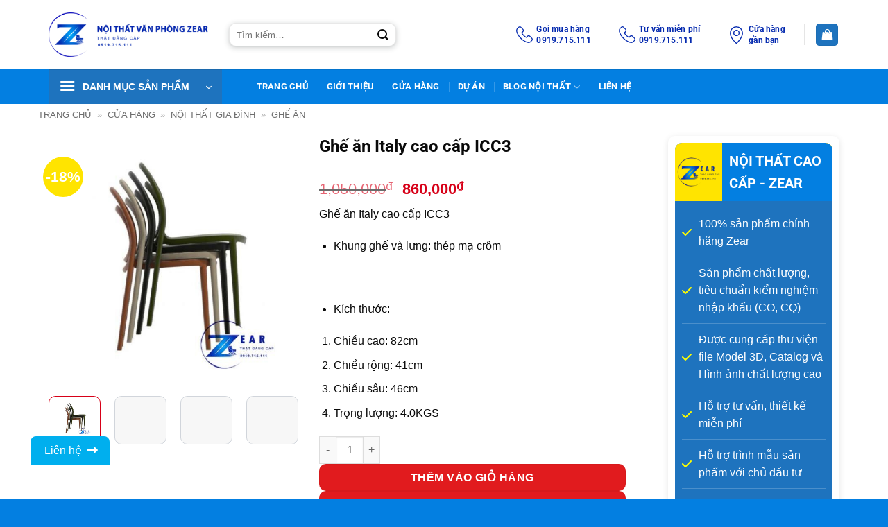

--- FILE ---
content_type: text/html; charset=UTF-8
request_url: https://noithatzear.vn/san-pham/ghe-an-italy-cao-cap-icc3/
body_size: 27373
content:
<!DOCTYPE html>
<!--[if IE 9 ]><html lang="vi" class="ie9 loading-site no-js"> <![endif]-->
<!--[if IE 8 ]><html lang="vi" class="ie8 loading-site no-js"> <![endif]-->
<!--[if (gte IE 9)|!(IE)]><!--><html lang="vi" class="loading-site no-js"> <!--<![endif]--><head><script data-no-optimize="1">var litespeed_docref=sessionStorage.getItem("litespeed_docref");litespeed_docref&&(Object.defineProperty(document,"referrer",{get:function(){return litespeed_docref}}),sessionStorage.removeItem("litespeed_docref"));</script> <meta name='dmca-site-verification' content='MTBObkZtc0lyTmRuL1NhWHp4cTdQUT090' /><meta name="google-site-verification" content="4fwrsY4NUjnUYgXmMOKH1r3U2Yyx90zt0AA6raHUeo0" /><meta charset="UTF-8" /><link rel="profile" href="http://gmpg.org/xfn/11" /><link rel="pingback" href="https://noithatzear.vn/xmlrpc.php" /> <script type="litespeed/javascript">(function(html){html.className=html.className.replace(/\bno-js\b/,'js')})(document.documentElement)</script> <meta name='robots' content='index, follow, max-image-preview:large, max-snippet:-1, max-video-preview:-1' /><meta name="viewport" content="width=device-width, initial-scale=1" /><title>Ghế ăn Italy cao cấp ICC3 - Nội Thất Văn Phòng Zear</title><meta name="description" content="Ghế ăn Italy cao cấp ICC3 được lấy cảm hứng từ bữa cơm gia đình hạnh phúc có thiết kế nhỏ gọn, gần gũi nhưng tinh tế trong từng chi tiết" /><link rel="canonical" href="https://noithatzear.vn/san-pham/ghe-an-italy-cao-cap-icc3/" /><meta property="og:locale" content="vi_VN" /><meta property="og:type" content="article" /><meta property="og:title" content="Ghế ăn Italy cao cấp ICC3 - Nội Thất Văn Phòng Zear" /><meta property="og:description" content="Ghế ăn Italy cao cấp ICC3 được lấy cảm hứng từ bữa cơm gia đình hạnh phúc có thiết kế nhỏ gọn, gần gũi nhưng tinh tế trong từng chi tiết" /><meta property="og:url" content="https://noithatzear.vn/san-pham/ghe-an-italy-cao-cap-icc3/" /><meta property="og:site_name" content="Nội Thất Văn Phòng Zear" /><meta property="article:publisher" content="https://www.facebook.com/zear.vn/" /><meta property="article:modified_time" content="2023-07-24T09:13:21+00:00" /><meta property="og:image" content="https://noithatzear.vn/wp-content/uploads/2022/07/3-2-1.jpg" /><meta property="og:image:width" content="800" /><meta property="og:image:height" content="800" /><meta property="og:image:type" content="image/jpeg" /><meta name="twitter:card" content="summary_large_image" /><meta name="twitter:site" content="@ThatZear" /><meta name="twitter:label1" content="Ước tính thời gian đọc" /><meta name="twitter:data1" content="1 phút" /> <script type="application/ld+json" class="yoast-schema-graph">{"@context":"https://schema.org","@graph":[{"@type":"WebPage","@id":"https://noithatzear.vn/san-pham/ghe-an-italy-cao-cap-icc3/","url":"https://noithatzear.vn/san-pham/ghe-an-italy-cao-cap-icc3/","name":"Ghế ăn Italy cao cấp ICC3 - Nội Thất Văn Phòng Zear","isPartOf":{"@id":"https://noithatzear.vn/#website"},"primaryImageOfPage":{"@id":"https://noithatzear.vn/san-pham/ghe-an-italy-cao-cap-icc3/#primaryimage"},"image":{"@id":"https://noithatzear.vn/san-pham/ghe-an-italy-cao-cap-icc3/#primaryimage"},"thumbnailUrl":"https://noithatzear.vn/wp-content/uploads/2022/07/3-2-1.jpg","datePublished":"2022-07-14T12:20:11+00:00","dateModified":"2023-07-24T09:13:21+00:00","description":"Ghế ăn Italy cao cấp ICC3 được lấy cảm hứng từ bữa cơm gia đình hạnh phúc có thiết kế nhỏ gọn, gần gũi nhưng tinh tế trong từng chi tiết","breadcrumb":{"@id":"https://noithatzear.vn/san-pham/ghe-an-italy-cao-cap-icc3/#breadcrumb"},"inLanguage":"vi","potentialAction":[{"@type":"ReadAction","target":["https://noithatzear.vn/san-pham/ghe-an-italy-cao-cap-icc3/"]}]},{"@type":"ImageObject","inLanguage":"vi","@id":"https://noithatzear.vn/san-pham/ghe-an-italy-cao-cap-icc3/#primaryimage","url":"https://noithatzear.vn/wp-content/uploads/2022/07/3-2-1.jpg","contentUrl":"https://noithatzear.vn/wp-content/uploads/2022/07/3-2-1.jpg","width":800,"height":800},{"@type":"BreadcrumbList","@id":"https://noithatzear.vn/san-pham/ghe-an-italy-cao-cap-icc3/#breadcrumb","itemListElement":[{"@type":"ListItem","position":1,"name":"Trang chủ","item":"https://noithatzear.vn/"},{"@type":"ListItem","position":2,"name":"Cửa hàng","item":"https://noithatzear.vn/cua-hang/"},{"@type":"ListItem","position":3,"name":"NỘI THẤT GIA ĐÌNH","item":"https://noithatzear.vn/danh-muc/noi-that-gia-dinh/"},{"@type":"ListItem","position":4,"name":"GHẾ ĂN"}]},{"@type":"WebSite","@id":"https://noithatzear.vn/#website","url":"https://noithatzear.vn/","name":"Nội Thất Zear","description":"Chuyên cung cấp nội thất văn phòng giá rẻ","publisher":{"@id":"https://noithatzear.vn/#organization"},"alternateName":"Zear","potentialAction":[{"@type":"SearchAction","target":{"@type":"EntryPoint","urlTemplate":"https://noithatzear.vn/?s={search_term_string}"},"query-input":{"@type":"PropertyValueSpecification","valueRequired":true,"valueName":"search_term_string"}}],"inLanguage":"vi"},{"@type":"Organization","@id":"https://noithatzear.vn/#organization","name":"Nội Thất Zear","alternateName":"Nội Thất Văn Phòng Zear","url":"https://noithatzear.vn/","logo":{"@type":"ImageObject","inLanguage":"vi","@id":"https://noithatzear.vn/#/schema/logo/image/","url":"https://noithatzear.vn/wp-content/uploads/2022/11/logo-noithatzear.png","contentUrl":"https://noithatzear.vn/wp-content/uploads/2022/11/logo-noithatzear.png","width":600,"height":600,"caption":"Nội Thất Zear"},"image":{"@id":"https://noithatzear.vn/#/schema/logo/image/"},"sameAs":["https://www.facebook.com/zear.vn/","https://x.com/ThatZear","https://www.youtube.com/channel/UCP0t48zk4u54Fk4MMm9er_w","https://www.linkedin.com/in/noithatzear/","https://www.reddit.com/user/noithatzear","https://sites.google.com/view/noithatzear/","https://www.pinterest.com/noithatzear/","https://www.phunuonline.com.vn/noi-that-van-phong-zear-kien-tao-khong-gian-lam-viec-hoan-hao-a1484586.html","https://vietbao.vn/noi-that-zear-lua-chon-hang-dau-cho-ghe-van-phong-gia-re-va-dep-409854.html","https://www.24h.com.vn/thi-truong-24h/top-5-mau-ghe-xoay-van-phong-duoc-ua-chuong-tai-noi-that-zear-c341a1438574.html","https://toplist.vn/top/noi-that-zear-503480.htm","https://doisongvietnam.vn/dia-chi-mua-ghe-xoay-van-phong-uy-tin-chat-luong-142320-6.html","https://about.me/noithatzear","https://linktr.ee/noithatzear","https://noithatzear.contently.com/","https://vtc.vn/5-dong-ghe-van-phong-duoc-ua-chuong-tai-noi-that-zear-ar805777.html"]}]}</script> <link rel='prefetch' href='https://noithatzear.vn/wp-content/themes/flatsome/assets/js/flatsome.js?ver=22889b626eb7ec03b5a4' /><link rel='prefetch' href='https://noithatzear.vn/wp-content/themes/flatsome/assets/js/chunk.slider.js?ver=3.20.1' /><link rel='prefetch' href='https://noithatzear.vn/wp-content/themes/flatsome/assets/js/chunk.popups.js?ver=3.20.1' /><link rel='prefetch' href='https://noithatzear.vn/wp-content/themes/flatsome/assets/js/chunk.tooltips.js?ver=3.20.1' /><link rel='prefetch' href='https://noithatzear.vn/wp-content/themes/flatsome/assets/js/woocommerce.js?ver=1c9be63d628ff7c3ff4c' /><link rel="alternate" type="application/rss+xml" title="Dòng thông tin Nội Thất Văn Phòng Zear &raquo;" href="https://noithatzear.vn/feed/" /><link rel="alternate" type="application/rss+xml" title="Nội Thất Văn Phòng Zear &raquo; Dòng bình luận" href="https://noithatzear.vn/comments/feed/" /><link rel="alternate" type="application/rss+xml" title="Nội Thất Văn Phòng Zear &raquo; Ghế ăn Italy cao cấp ICC3 Dòng bình luận" href="https://noithatzear.vn/san-pham/ghe-an-italy-cao-cap-icc3/feed/" /><link rel="alternate" title="oNhúng (JSON)" type="application/json+oembed" href="https://noithatzear.vn/wp-json/oembed/1.0/embed?url=https%3A%2F%2Fnoithatzear.vn%2Fsan-pham%2Fghe-an-italy-cao-cap-icc3%2F" /><link rel="alternate" title="oNhúng (XML)" type="text/xml+oembed" href="https://noithatzear.vn/wp-json/oembed/1.0/embed?url=https%3A%2F%2Fnoithatzear.vn%2Fsan-pham%2Fghe-an-italy-cao-cap-icc3%2F&#038;format=xml" /><link data-optimized="2" rel="stylesheet" href="https://noithatzear.vn/wp-content/litespeed/css/12f2acea7bdee60387615ce26e55dd3f.css?ver=c1e25" /> <script type="litespeed/javascript" data-src="https://noithatzear.vn/wp-includes/js/jquery/jquery.min.js" id="jquery-core-js"></script> <script id="wc-add-to-cart-js-extra" type="litespeed/javascript">var wc_add_to_cart_params={"ajax_url":"/wp-admin/admin-ajax.php","wc_ajax_url":"/?wc-ajax=%%endpoint%%","i18n_view_cart":"Xem gi\u1ecf h\u00e0ng","cart_url":"https://noithatzear.vn/gio-hang/","is_cart":"","cart_redirect_after_add":"no"}</script> <script id="wc-single-product-js-extra" type="litespeed/javascript">var wc_single_product_params={"i18n_required_rating_text":"Vui l\u00f2ng ch\u1ecdn m\u1ed9t m\u1ee9c \u0111\u00e1nh gi\u00e1","i18n_rating_options":["1 tr\u00ean 5 sao","2 tr\u00ean 5 sao","3 tr\u00ean 5 sao","4 tr\u00ean 5 sao","5 tr\u00ean 5 sao"],"i18n_product_gallery_trigger_text":"Xem th\u01b0 vi\u1ec7n \u1ea3nh to\u00e0n m\u00e0n h\u00ecnh","review_rating_required":"yes","flexslider":{"rtl":!1,"animation":"slide","smoothHeight":!0,"directionNav":!1,"controlNav":"thumbnails","slideshow":!1,"animationSpeed":500,"animationLoop":!1,"allowOneSlide":!1},"zoom_enabled":"","zoom_options":[],"photoswipe_enabled":"1","photoswipe_options":{"shareEl":!1,"closeOnScroll":!1,"history":!1,"hideAnimationDuration":0,"showAnimationDuration":0},"flexslider_enabled":""}</script> <link rel="https://api.w.org/" href="https://noithatzear.vn/wp-json/" /><link rel="alternate" title="JSON" type="application/json" href="https://noithatzear.vn/wp-json/wp/v2/product/2979" /><link rel="EditURI" type="application/rsd+xml" title="RSD" href="https://noithatzear.vn/xmlrpc.php?rsd" /><meta name="generator" content="WordPress 6.9" /><meta name="generator" content="WooCommerce 10.4.3" /><link rel='shortlink' href='https://noithatzear.vn/?p=2979' />
 <script type="litespeed/javascript">(function(w,d,s,l,i){w[l]=w[l]||[];w[l].push({'gtm.start':new Date().getTime(),event:'gtm.js'});var f=d.getElementsByTagName(s)[0],j=d.createElement(s),dl=l!='dataLayer'?'&l='+l:'';j.async=!0;j.src='https://www.googletagmanager.com/gtm.js?id='+i+dl;f.parentNode.insertBefore(j,f)})(window,document,'script','dataLayer','GTM-N4K3PMW')</script> <meta name="google-site-verification" content="mJHP67p7Pr9JF3LZeIKE8xIiStZzPP0_jVh9dkR1MAE" /><noscript><iframe data-lazyloaded="1" src="about:blank" data-litespeed-src="https://www.googletagmanager.com/ns.html?id=GTM-P9GCCX2"
height="0" width="0" style="display:none;visibility:hidden"></iframe></noscript>
 <script type="litespeed/javascript">document.addEventListener('wpcf7submit',function(event){if(event.detail.status=='mail_sent'){location='/thank-you'}},!1)</script> <noscript><style>.woocommerce-product-gallery{ opacity: 1 !important; }</style></noscript><link rel="icon" href="https://noithatzear.vn/wp-content/uploads/2022/11/cropped-logo-noithatzear-32x32.png" sizes="32x32" /><link rel="icon" href="https://noithatzear.vn/wp-content/uploads/2022/11/cropped-logo-noithatzear-192x192.png" sizes="192x192" /><link rel="apple-touch-icon" href="https://noithatzear.vn/wp-content/uploads/2022/11/cropped-logo-noithatzear-180x180.png" /><meta name="msapplication-TileImage" content="https://noithatzear.vn/wp-content/uploads/2022/11/cropped-logo-noithatzear-270x270.png" /></head><body class="wp-singular product-template-default single single-product postid-2979 wp-theme-flatsome wp-child-theme-flatsome-child theme-flatsome woocommerce woocommerce-page woocommerce-no-js lightbox nav-dropdown-has-arrow nav-dropdown-has-shadow nav-dropdown-has-border"><a class="skip-link screen-reader-text" href="#main">Bỏ qua nội dung</a><div id="wrapper"><header id="header" class="header has-sticky sticky-jump"><div class="header-wrapper"><div id="masthead" class="header-main "><div class="header-inner flex-row container logo-left medium-logo-center" role="navigation"><div id="logo" class="flex-col logo"><a href="https://noithatzear.vn/" title="Nội Thất Văn Phòng Zear - Chuyên cung cấp nội thất văn phòng giá rẻ" rel="home">
<img data-lazyloaded="1" src="[data-uri]" width="320" height="90" data-src="https://noithatzear.vn/wp-content/uploads/2022/11/noi-that-zear.jpg" class="header_logo header-logo" alt="Nội Thất Văn Phòng Zear"/><img data-lazyloaded="1" src="[data-uri]"  width="320" height="90" data-src="https://noithatzear.vn/wp-content/uploads/2022/11/noi-that-zear.jpg" class="header-logo-dark" alt="Nội Thất Văn Phòng Zear"/></a></div><div class="flex-col show-for-medium flex-left"><ul class="mobile-nav nav nav-left "><li class="nav-icon has-icon"><div class="header-button">		<a href="#" class="icon primary button round is-small" data-open="#main-menu" data-pos="left" data-bg="main-menu-overlay" role="button" aria-label="Menu" aria-controls="main-menu" aria-expanded="false" aria-haspopup="dialog" data-flatsome-role-button>
<i class="icon-menu" aria-hidden="true"></i>					</a></div></li></ul></div><div class="flex-col hide-for-medium flex-left
flex-grow"><ul class="header-nav header-nav-main nav nav-left  nav-uppercase" ><li class="header-search-form search-form html relative has-icon"><div class="header-search-form-wrapper"><div class="searchform-wrapper ux-search-box relative form-flat is-normal"><form role="search" method="get" class="searchform" action="https://noithatzear.vn/"><div class="flex-row relative"><div class="flex-col flex-grow">
<label class="screen-reader-text" for="woocommerce-product-search-field-0">Tìm kiếm:</label>
<input type="search" id="woocommerce-product-search-field-0" class="search-field mb-0" placeholder="Tìm kiếm&hellip;" value="" name="s" />
<input type="hidden" name="post_type" value="product" /></div><div class="flex-col">
<button type="submit" value="Tìm kiếm" class="ux-search-submit submit-button secondary button  icon mb-0" aria-label="Gửi">
<i class="icon-search" aria-hidden="true"></i>			</button></div></div><div class="live-search-results text-left z-top"></div></form></div></div></li></ul></div><div class="flex-col hide-for-medium flex-right"><ul class="header-nav header-nav-main nav nav-right  nav-uppercase"><li class="html custom html_topbar_right"><a class="item-about about-1 about-contact" href="tel:0919715111" rel="nofollow noopener noreferrer" target="_blank"><div class="about__box-icon"><svg xmlns="http://www.w3.org/2000/svg" viewBox="0 0 30.83 30.94" width="24" height="24"><g id="Layer_2" data-name="Layer 2"><g id="Layer_1-2" data-name="Layer 1"><path class="cls-1" d="M6.78,20.27a31,31,0,0,0,10.29,8.06A15.91,15.91,0,0,0,22.82,30h.41a4.77,4.77,0,0,0,3.7-1.59,0,0,0,0,0,0,0,14.62,14.62,0,0,1,1.17-1.2c.28-.28.57-.56.85-.85A2.91,2.91,0,0,0,29,22L25.33,18.4a2.94,2.94,0,0,0-2.13-1,3.07,3.07,0,0,0-2.15,1l-2.16,2.17c-.2-.12-.4-.22-.6-.32a6.74,6.74,0,0,1-.66-.36,22.82,22.82,0,0,1-5.47-5A13.11,13.11,0,0,1,10.32,12c.56-.52,1.09-1.05,1.61-1.58l.55-.56a3.07,3.07,0,0,0,1-2.17,3.08,3.08,0,0,0-1-2.18l-1.8-1.8L10.07,3c-.4-.41-.82-.83-1.23-1.21A3,3,0,0,0,6.72.9a3.07,3.07,0,0,0-2.15.94L2.31,4.09a4.64,4.64,0,0,0-1.38,3,11.09,11.09,0,0,0,.84,4.83,28.11,28.11,0,0,0,5,8.37Z"></path></g></g></svg></div><div class="about__box-content"><p class="mb-0 title">Gọi mua hàng<br><strong>0919.715.111</strong></p></div>
</a></li><li class="html custom html_nav_position_text_top"><a class="item-about about-1 about-contact" href="tel:0919715111" rel="nofollow noopener noreferrer" target="_blank"><div class="about__box-icon"><svg xmlns="http://www.w3.org/2000/svg" viewBox="0 0 30.83 30.94" width="24" height="24"><g id="Layer_2" data-name="Layer 2"><g id="Layer_1-2" data-name="Layer 1"><path class="cls-1" d="M6.78,20.27a31,31,0,0,0,10.29,8.06A15.91,15.91,0,0,0,22.82,30h.41a4.77,4.77,0,0,0,3.7-1.59,0,0,0,0,0,0,0,14.62,14.62,0,0,1,1.17-1.2c.28-.28.57-.56.85-.85A2.91,2.91,0,0,0,29,22L25.33,18.4a2.94,2.94,0,0,0-2.13-1,3.07,3.07,0,0,0-2.15,1l-2.16,2.17c-.2-.12-.4-.22-.6-.32a6.74,6.74,0,0,1-.66-.36,22.82,22.82,0,0,1-5.47-5A13.11,13.11,0,0,1,10.32,12c.56-.52,1.09-1.05,1.61-1.58l.55-.56a3.07,3.07,0,0,0,1-2.17,3.08,3.08,0,0,0-1-2.18l-1.8-1.8L10.07,3c-.4-.41-.82-.83-1.23-1.21A3,3,0,0,0,6.72.9a3.07,3.07,0,0,0-2.15.94L2.31,4.09a4.64,4.64,0,0,0-1.38,3,11.09,11.09,0,0,0,.84,4.83,28.11,28.11,0,0,0,5,8.37Z"></path></g></g></svg></div><div class="about__box-content"><p class="mb-0 title">Tư vấn miễn phí<br><strong>0919.715.111</strong></p></div>
</a></li><li class="html custom html_top_right_text"><a class="item-about about-2 about-store" href="https://www.google.com/maps?cid=1278304299243523360" rel="nofollow noopener noreferrer" target="_blank"><div class="about__box-icon"><svg xmlns="http://www.w3.org/2000/svg" viewBox="0 0 23.22 30.36" width="25" height="25"><g id="Layer_2" data-name="Layer 2"><g id="Layer_1-2" data-name="Layer 1"><path class="cls-1" d="M11.61.9A10.77,10.77,0,0,0,.9,11.69C.9,20.14,10.6,28.87,11,29.23a.87.87,0,0,0,1.18,0c.42-.36,10.12-9.09,10.12-17.54A10.77,10.77,0,0,0,11.61.9Z"></path><path class="cls-1" d="M11.61,16.35a4.74,4.74,0,1,1,4.74-4.74,4.75,4.75,0,0,1-4.74,4.74Z"></path></g></g></svg></div><div class="about__box-content"><p class="mb-0 title">Cửa hàng<br>gần bạn</p></div>
</a></li><li class="header-divider"></li><li class="cart-item has-icon"><div class="header-button">
<a href="https://noithatzear.vn/gio-hang/"  title="Giỏ hàng" class="header-cart-link icon primary button round is-small" rel='nofoflow'><i class="icon-shopping-bag"
data-icon-label="0">
</i>
</a></div></li></ul></div><div class="flex-col show-for-medium flex-right"><ul class="mobile-nav nav nav-right "><li class="header-search header-search-lightbox has-icon"><div class="header-button">		<a href="#search-lightbox" class="icon primary button round is-small" aria-label="Tìm kiếm" data-open="#search-lightbox" data-focus="input.search-field" role="button" aria-expanded="false" aria-haspopup="dialog" aria-controls="search-lightbox" data-flatsome-role-button><i class="icon-search" aria-hidden="true" style="font-size:16px;"></i></a></div><div id="search-lightbox" class="mfp-hide dark text-center"><div class="searchform-wrapper ux-search-box relative form-flat is-large"><form role="search" method="get" class="searchform" action="https://noithatzear.vn/"><div class="flex-row relative"><div class="flex-col flex-grow">
<label class="screen-reader-text" for="woocommerce-product-search-field-1">Tìm kiếm:</label>
<input type="search" id="woocommerce-product-search-field-1" class="search-field mb-0" placeholder="Tìm kiếm&hellip;" value="" name="s" />
<input type="hidden" name="post_type" value="product" /></div><div class="flex-col">
<button type="submit" value="Tìm kiếm" class="ux-search-submit submit-button secondary button  icon mb-0" aria-label="Gửi">
<i class="icon-search" aria-hidden="true"></i>			</button></div></div><div class="live-search-results text-left z-top"></div></form></div></div></li><li class="cart-item has-icon"><div class="header-button">      <a href="https://noithatzear.vn/gio-hang/" title="Giỏ hàng" class="header-cart-link icon primary button round is-small" rel='nofoflow'>
<i class="icon-shopping-bag"
data-icon-label="0">
</i>
</a></div></li></ul></div></div><div class="container"><div class="top-divider full-width"></div></div></div><div id="wide-nav" class="header-bottom wide-nav nav-dark flex-has-center hide-for-medium"><div class="flex-row container"><div class="flex-col hide-for-medium flex-left"><ul class="nav header-nav header-bottom-nav nav-left  nav-divided nav-spacing-xlarge nav-uppercase"><li class="header-vertical-menu"><div class="header-vertical-menu__opener dark" tabindex="0" role="button" aria-expanded="false" aria-haspopup="menu" data-flatsome-role-button>
<span class="header-vertical-menu__icon">
<i class="icon-menu" aria-hidden="true"></i>			</span>
<span class="header-vertical-menu__title">
DANH MỤC SẢN PHẨM		</span>
<i class="icon-angle-down" aria-hidden="true"></i></div><div class="header-vertical-menu__fly-out has-shadow"><div class="menu-danh-muc-san-pham-container"><ul id="menu-danh-muc-san-pham" class="ux-nav-vertical-menu nav-vertical-fly-out"><li id="menu-item-872" class="menu-item menu-item-type-taxonomy menu-item-object-product_cat menu-item-has-children menu-item-872 menu-item-design-default has-dropdown has-icon-left"><a href="https://noithatzear.vn/danh-muc/ban-van-phong/" class="nav-top-link" aria-expanded="false" aria-haspopup="menu"><img data-lazyloaded="1" src="[data-uri]" class="ux-menu-icon" width="20" height="20" data-src="https://noithatzear.vn/wp-content/uploads/2021/12/2-1-1.png" alt="" />BÀN VĂN PHÒNG<i class="icon-angle-down" aria-hidden="true"></i></a><ul class="sub-menu nav-dropdown nav-dropdown-default"><li id="menu-item-873" class="menu-item menu-item-type-taxonomy menu-item-object-product_cat menu-item-873"><a href="https://noithatzear.vn/danh-muc/ban-van-phong/ban-giam-doc/">BÀN GIÁM ĐỐC</a></li><li id="menu-item-950" class="menu-item menu-item-type-taxonomy menu-item-object-product_cat menu-item-950"><a href="https://noithatzear.vn/danh-muc/ban-van-phong/ban-chan-sat/">BÀN CHÂN SẮT</a></li><li id="menu-item-952" class="menu-item menu-item-type-taxonomy menu-item-object-product_cat menu-item-952"><a href="https://noithatzear.vn/danh-muc/ban-van-phong/ban-hop/">BÀN HỌP</a></li><li id="menu-item-5730" class="menu-item menu-item-type-taxonomy menu-item-object-product_cat menu-item-5730"><a href="https://noithatzear.vn/danh-muc/ban-van-phong/ban-hop/ban-hop-chan-sat/">BÀN HỌP CHÂN SẮT</a></li><li id="menu-item-953" class="menu-item menu-item-type-taxonomy menu-item-object-product_cat menu-item-953"><a href="https://noithatzear.vn/danh-muc/ban-van-phong/ban-lam-viec-go/">BÀN LÀM VIỆC GỖ</a></li><li id="menu-item-954" class="menu-item menu-item-type-taxonomy menu-item-object-product_cat menu-item-954"><a href="https://noithatzear.vn/danh-muc/ban-van-phong/cum-ban-lam-viec/">CỤM BÀN LÀM VIỆC</a></li></ul></li><li id="menu-item-955" class="menu-item menu-item-type-taxonomy menu-item-object-product_cat menu-item-has-children menu-item-955 menu-item-design-default has-dropdown has-icon-left"><a href="https://noithatzear.vn/danh-muc/ghe-van-phong/" class="nav-top-link" aria-expanded="false" aria-haspopup="menu"><img data-lazyloaded="1" src="[data-uri]" class="ux-menu-icon" width="20" height="20" data-src="https://noithatzear.vn/wp-content/uploads/2021/12/8-1.png" alt="" />GHẾ VĂN PHÒNG<i class="icon-angle-down" aria-hidden="true"></i></a><ul class="sub-menu nav-dropdown nav-dropdown-default"><li id="menu-item-961" class="menu-item menu-item-type-taxonomy menu-item-object-product_cat menu-item-961"><a href="https://noithatzear.vn/danh-muc/ghe-van-phong/ghe-xoay/">GHẾ XOAY VĂN PHÒNG</a></li><li id="menu-item-960" class="menu-item menu-item-type-taxonomy menu-item-object-product_cat menu-item-960"><a href="https://noithatzear.vn/danh-muc/ghe-van-phong/ghe-giam-doc/">GHẾ GIÁM ĐỐC</a></li><li id="menu-item-58151" class="menu-item menu-item-type-taxonomy menu-item-object-product_cat menu-item-58151"><a href="https://noithatzear.vn/danh-muc/ghe-van-phong/ghe-phong-hop/">GHẾ PHÒNG HỌP</a></li><li id="menu-item-956" class="menu-item menu-item-type-taxonomy menu-item-object-product_cat menu-item-956"><a href="https://noithatzear.vn/danh-muc/ghe-van-phong/ban-ghe-training-dao-tao/">GHẾ TRAINING</a></li><li id="menu-item-957" class="menu-item menu-item-type-taxonomy menu-item-object-product_cat menu-item-957"><a href="https://noithatzear.vn/danh-muc/ghe-van-phong/ghe-bang-cho/">GHẾ BĂNG CHỜ</a></li></ul></li><li id="menu-item-1127" class="menu-item menu-item-type-taxonomy menu-item-object-product_cat menu-item-has-children menu-item-1127 menu-item-design-default has-dropdown has-icon-left"><a href="https://noithatzear.vn/danh-muc/tu-van-phong/" class="nav-top-link" aria-expanded="false" aria-haspopup="menu"><img data-lazyloaded="1" src="[data-uri]" class="ux-menu-icon" width="20" height="20" data-src="https://noithatzear.vn/wp-content/uploads/2021/12/tu-sat-govi2.png" alt="" />TỦ VĂN PHÒNG<i class="icon-angle-down" aria-hidden="true"></i></a><ul class="sub-menu nav-dropdown nav-dropdown-default"><li id="menu-item-1128" class="menu-item menu-item-type-taxonomy menu-item-object-product_cat menu-item-1128"><a href="https://noithatzear.vn/danh-muc/tu-van-phong/tu-go-van-phong/">TỦ GỖ VĂN PHÒNG</a></li><li id="menu-item-2514" class="menu-item menu-item-type-custom menu-item-object-custom menu-item-2514"><a href="https://noithatzear.vn/danh-muc/tu-van-phong/tu-sat-van-phong/">TỦ SẮT VĂN PHÒNG</a></li><li id="menu-item-1129" class="menu-item menu-item-type-taxonomy menu-item-object-product_cat menu-item-1129"><a href="https://noithatzear.vn/danh-muc/tu-van-phong/tu-phu-hoc-tu-di-dong-tu-thap/">TỦ PHỤ &#8211; HỘC TỦ DI ĐỘNG- TỦ THẤP</a></li><li id="menu-item-5821" class="menu-item menu-item-type-taxonomy menu-item-object-product_cat menu-item-5821"><a href="https://noithatzear.vn/danh-muc/tu-van-phong/tu-giam-doc/">TỦ GIÁM ĐỐC</a></li><li id="menu-item-6247" class="menu-item menu-item-type-taxonomy menu-item-object-product_cat menu-item-6247"><a rel="nofollow" href="https://noithatzear.vn/danh-muc/tu-van-phong/tu-van-phong-nhap-khau/">TỦ VĂN PHÒNG NHẬP KHẨU</a></li><li id="menu-item-9929" class="menu-item menu-item-type-taxonomy menu-item-object-product_cat menu-item-9929"><a href="https://noithatzear.vn/danh-muc/tu-van-phong/tu-locker-go/">TỦ LOCKER GỖ</a></li><li id="menu-item-10653" class="menu-item menu-item-type-taxonomy menu-item-object-product_cat menu-item-10653"><a href="https://noithatzear.vn/danh-muc/tu-van-phong/tu-ho-so-cua-lua/">TỦ HỒ SƠ CỬA LÙA</a></li></ul></li><li id="menu-item-1209" class="menu-item menu-item-type-taxonomy menu-item-object-product_cat menu-item-1209 menu-item-design-default has-icon-left"><a rel="nofollow" href="https://noithatzear.vn/danh-muc/bang-tu-van-phong/" class="nav-top-link"><img data-lazyloaded="1" src="[data-uri]" class="ux-menu-icon" width="20" height="20" data-src="https://noithatzear.vn/wp-content/uploads/2021/12/tu-sat-govi2.png" alt="" />BẢNG TỪ VĂN PHÒNG</a></li><li id="menu-item-1130" class="menu-item menu-item-type-taxonomy menu-item-object-product_cat menu-item-1130 menu-item-design-default has-icon-left"><a rel="nofollow" href="https://noithatzear.vn/danh-muc/gia-ke-van-phong/" class="nav-top-link"><img data-lazyloaded="1" src="[data-uri]" class="ux-menu-icon" width="20" height="20" data-src="https://noithatzear.vn/wp-content/uploads/2021/12/ban-phong-hop-2-1.png" alt="" />GIÁ KỆ VĂN PHÒNG</a></li><li id="menu-item-1133" class="menu-item menu-item-type-taxonomy menu-item-object-product_cat menu-item-1133 menu-item-design-default has-icon-left"><a rel="nofollow" href="https://noithatzear.vn/danh-muc/quay-le-tan/" class="nav-top-link"><img data-lazyloaded="1" src="[data-uri]" class="ux-menu-icon" width="20" height="20" data-src="https://noithatzear.vn/wp-content/uploads/2021/12/3-1-1.png" alt="" />QUẦY LỄ TÂN</a></li><li id="menu-item-1134" class="menu-item menu-item-type-taxonomy menu-item-object-product_cat current-product-ancestor menu-item-has-children menu-item-1134 menu-item-design-default has-dropdown has-icon-left"><a rel="nofollow" href="https://noithatzear.vn/danh-muc/noi-that-gia-dinh/" class="nav-top-link" aria-expanded="false" aria-haspopup="menu"><img data-lazyloaded="1" src="[data-uri]" class="ux-menu-icon" width="20" height="20" data-src="https://noithatzear.vn/wp-content/uploads/2021/12/7.png" alt="" />NỘI THẤT GIA ĐÌNH<i class="icon-angle-down" aria-hidden="true"></i></a><ul class="sub-menu nav-dropdown nav-dropdown-default"><li id="menu-item-1138" class="menu-item menu-item-type-taxonomy menu-item-object-product_cat menu-item-1138"><a href="https://noithatzear.vn/danh-muc/noi-that-gia-dinh/ban-lam-viec-tai-nha/">BÀN LÀM VIỆC TẠI NHÀ</a></li><li id="menu-item-1135" class="menu-item menu-item-type-taxonomy menu-item-object-product_cat menu-item-1135"><a rel="nofollow" href="https://noithatzear.vn/danh-muc/noi-that-gia-dinh/ban-an/">BÀN ĂN</a></li><li id="menu-item-1136" class="menu-item menu-item-type-taxonomy menu-item-object-product_cat current-product-ancestor current-menu-parent current-product-parent menu-item-1136 active"><a rel="nofollow" href="https://noithatzear.vn/danh-muc/noi-that-gia-dinh/ban-ghe-cafe/">BÀN GHẾ CAFE</a></li><li id="menu-item-1137" class="menu-item menu-item-type-taxonomy menu-item-object-product_cat menu-item-1137"><a href="https://noithatzear.vn/danh-muc/noi-that-gia-dinh/ban-ghe-san-vuon/">BÀN GHẾ SÂN VƯỜN</a></li><li id="menu-item-1139" class="menu-item menu-item-type-taxonomy menu-item-object-product_cat menu-item-1139"><a rel="nofollow" href="https://noithatzear.vn/danh-muc/noi-that-gia-dinh/ke-da-nang-thong-minh/">KỆ ĐA NĂNG THÔNG MINH</a></li><li id="menu-item-1140" class="menu-item menu-item-type-taxonomy menu-item-object-product_cat menu-item-1140"><a rel="nofollow" href="https://noithatzear.vn/danh-muc/noi-that-gia-dinh/sofa-va-ban-tra/">SOFA VÀ BÀN TRÀ</a></li><li id="menu-item-2991" class="menu-item menu-item-type-taxonomy menu-item-object-product_cat current-product-ancestor current-menu-parent current-product-parent menu-item-2991 active"><a rel="nofollow" href="https://noithatzear.vn/danh-muc/noi-that-gia-dinh/ghe-an/">GHẾ ĂN</a></li><li id="menu-item-3797" class="menu-item menu-item-type-taxonomy menu-item-object-product_cat menu-item-3797"><a rel="nofollow" href="https://noithatzear.vn/danh-muc/noi-that-gia-dinh/tu-quan-ao/">TỦ QUẦN ÁO</a></li></ul></li><li id="menu-item-6086" class="menu-item menu-item-type-custom menu-item-object-custom menu-item-6086 menu-item-design-default has-icon-left"><a target="_blank" rel="nofollow" href="https://uudai.noithatzear.vn" class="nav-top-link"><img data-lazyloaded="1" src="[data-uri]" class="ux-menu-icon" width="20" height="20" data-src="https://noithatzear.vn/wp-content/uploads/2023/07/icon-khuyen-mai.png" alt="" />Khuyến mãi</a></li></ul></div></div></li></ul></div><div class="flex-col hide-for-medium flex-center"><ul class="nav header-nav header-bottom-nav nav-center  nav-divided nav-spacing-xlarge nav-uppercase"><li id="menu-item-858" class="menu-item menu-item-type-post_type menu-item-object-page menu-item-home menu-item-858 menu-item-design-default"><a href="https://noithatzear.vn/" class="nav-top-link">TRANG CHỦ</a></li><li id="menu-item-866" class="menu-item menu-item-type-custom menu-item-object-custom menu-item-866 menu-item-design-default"><a rel="nofollow" href="https://noithatzear.vn/gioi-thieu/" class="nav-top-link">Giới thiệu</a></li><li id="menu-item-859" class="menu-item menu-item-type-post_type menu-item-object-page current_page_parent menu-item-859 menu-item-design-default"><a rel="nofollow" href="https://noithatzear.vn/cua-hang/" class="nav-top-link">Cửa hàng</a></li><li id="menu-item-3525" class="menu-item menu-item-type-taxonomy menu-item-object-category menu-item-3525 menu-item-design-default"><a rel="nofollow" href="https://noithatzear.vn/chuyen-muc/du-an/" class="nav-top-link">DỰ ÁN</a></li><li id="menu-item-1828" class="menu-item menu-item-type-taxonomy menu-item-object-category menu-item-has-children menu-item-1828 menu-item-design-default has-dropdown"><a href="https://noithatzear.vn/chuyen-muc/blog-noi-that/" class="nav-top-link" aria-expanded="false" aria-haspopup="menu">BLOG NỘI THẤT<i class="icon-angle-down" aria-hidden="true"></i></a><ul class="sub-menu nav-dropdown nav-dropdown-default"><li id="menu-item-4532" class="menu-item menu-item-type-taxonomy menu-item-object-category menu-item-4532"><a href="https://noithatzear.vn/chuyen-muc/blog-noi-that/kien-thuc/">Kiến Thức Nội Thất</a></li><li id="menu-item-3918" class="menu-item menu-item-type-taxonomy menu-item-object-category menu-item-3918"><a href="https://noithatzear.vn/chuyen-muc/blog-noi-that/meo-noi-that-van-phong/">Mẹo Nội Thất Văn Phòng</a></li><li id="menu-item-3919" class="menu-item menu-item-type-taxonomy menu-item-object-category menu-item-3919"><a href="https://noithatzear.vn/chuyen-muc/blog-noi-that/phong-thuy/">Phong Thủy</a></li><li id="menu-item-4533" class="menu-item menu-item-type-taxonomy menu-item-object-category menu-item-4533"><a href="https://noithatzear.vn/chuyen-muc/blog-noi-that/kinh-nghiem-chon-mua/">Kinh Nghiệm Chọn Mua</a></li><li id="menu-item-4534" class="menu-item menu-item-type-taxonomy menu-item-object-category menu-item-4534"><a href="https://noithatzear.vn/chuyen-muc/blog-noi-that/mau-noi-that-van-phong/">Mẫu Nội Thất Văn Phòng</a></li></ul></li><li id="menu-item-865" class="menu-item menu-item-type-post_type menu-item-object-page menu-item-865 menu-item-design-default"><a rel="nofollow" href="https://noithatzear.vn/lien-he/" class="nav-top-link">Liên Hệ</a></li></ul></div><div class="flex-col hide-for-medium flex-right flex-grow"><ul class="nav header-nav header-bottom-nav nav-right  nav-divided nav-spacing-xlarge nav-uppercase"></ul></div></div></div><div class="header-bg-container fill"><div class="header-bg-image fill"></div><div class="header-bg-color fill"></div></div></div></header><div class="page-title shop-page-title product-page-title"><div class="page-title-inner flex-row medium-flex-wrap container"><div class="flex-col flex-grow medium-text-center"><div class="is-small"><nav id="breadcrumbs" class="yoast-breadcrumb breadcrumbs uppercase"><span><a property="v:title" rel="v:url" href="https://noithatzear.vn/" >Trang chủ</a> <span class="divider">»</span> <a property="v:title" rel="v:url" href="https://noithatzear.vn/cua-hang/" >Cửa hàng</a> <span class="divider">»</span> <a property="v:title" rel="v:url" href="https://noithatzear.vn/danh-muc/noi-that-gia-dinh/" >NỘI THẤT GIA ĐÌNH</a> <span class="divider">»</span> <a property="v:title" rel="v:url" href="https://noithatzear.vn/danh-muc/noi-that-gia-dinh/ghe-an/" >GHẾ ĂN</a></span></nav></div></div><div class="flex-col medium-text-center"></div></div></div><main id="main" class=""><div class="shop-container"><div class="container"><div class="woocommerce-notices-wrapper"></div></div><div id="product-2979" class="product type-product post-2979 status-publish first instock product_cat-ban-ghe-cafe product_cat-ghe-an product_tag-ban-ghe-an-gia-re product_tag-ban-ghe-cafe product_tag-ghe-an-cao-cap product_tag-ghe-an-dep product_tag-ghe-an-nhap-khau product_tag-ghe-cafe has-post-thumbnail sale shipping-taxable purchasable product-type-simple"><div class="product-container"><div class="product-main"><div class="row mb-0 content-row"><div class="product-gallery large-4 col"><div class="product-images relative mb-half has-hover woocommerce-product-gallery woocommerce-product-gallery--with-images woocommerce-product-gallery--columns-4 images" data-columns="4"><div class="badge-container is-larger absolute left top z-1"><div class="callout badge badge-circle"><div class="badge-inner secondary on-sale"><span class="onsale">-18%</span></div></div></div><div class="image-tools absolute top show-on-hover right z-3"></div><div class="woocommerce-product-gallery__wrapper product-gallery-slider slider slider-nav-small mb-half"
data-flickity-options='{
"cellAlign": "center",
"wrapAround": true,
"autoPlay": false,
"prevNextButtons":true,
"adaptiveHeight": true,
"imagesLoaded": true,
"lazyLoad": 1,
"dragThreshold" : 15,
"pageDots": false,
"rightToLeft": false       }'><div data-thumb="https://noithatzear.vn/wp-content/uploads/2022/07/3-2-1-100x100.jpg" data-thumb-alt="Ghế ăn Italy cao cấp ICC3" data-thumb-srcset="https://noithatzear.vn/wp-content/uploads/2022/07/3-2-1-100x100.jpg 100w, https://noithatzear.vn/wp-content/uploads/2022/07/3-2-1-600x600.jpg 600w, https://noithatzear.vn/wp-content/uploads/2022/07/3-2-1-768x768.jpg 768w, https://noithatzear.vn/wp-content/uploads/2022/07/3-2-1-24x24.jpg 24w, https://noithatzear.vn/wp-content/uploads/2022/07/3-2-1-36x36.jpg 36w, https://noithatzear.vn/wp-content/uploads/2022/07/3-2-1-48x48.jpg 48w, https://noithatzear.vn/wp-content/uploads/2022/07/3-2-1-300x300.jpg 300w, https://noithatzear.vn/wp-content/uploads/2022/07/3-2-1.jpg 800w"  data-thumb-sizes="(max-width: 100px) 100vw, 100px" class="woocommerce-product-gallery__image slide first"><a href="https://noithatzear.vn/wp-content/uploads/2022/07/3-2-1.jpg"><img width="600" height="600" src="https://noithatzear.vn/wp-content/uploads/2022/07/3-2-1-600x600.jpg" class="wp-post-image ux-skip-lazy" alt="Ghế ăn Italy cao cấp ICC3" data-caption="" data-src="https://noithatzear.vn/wp-content/uploads/2022/07/3-2-1.jpg" data-large_image="https://noithatzear.vn/wp-content/uploads/2022/07/3-2-1.jpg" data-large_image_width="800" data-large_image_height="800" decoding="async" fetchpriority="high" srcset="https://noithatzear.vn/wp-content/uploads/2022/07/3-2-1-600x600.jpg 600w, https://noithatzear.vn/wp-content/uploads/2022/07/3-2-1-100x100.jpg 100w, https://noithatzear.vn/wp-content/uploads/2022/07/3-2-1-768x768.jpg 768w, https://noithatzear.vn/wp-content/uploads/2022/07/3-2-1-24x24.jpg 24w, https://noithatzear.vn/wp-content/uploads/2022/07/3-2-1-36x36.jpg 36w, https://noithatzear.vn/wp-content/uploads/2022/07/3-2-1-48x48.jpg 48w, https://noithatzear.vn/wp-content/uploads/2022/07/3-2-1-300x300.jpg 300w, https://noithatzear.vn/wp-content/uploads/2022/07/3-2-1.jpg 800w" sizes="(max-width: 600px) 100vw, 600px" /></a></div><div data-thumb="https://noithatzear.vn/wp-content/uploads/2022/07/3-4-1-100x100.jpg" data-thumb-alt="Ghế ăn Italy cao cấp ICC3 - Ảnh 2" data-thumb-srcset="https://noithatzear.vn/wp-content/uploads/2022/07/3-4-1-100x100.jpg 100w, https://noithatzear.vn/wp-content/uploads/2022/07/3-4-1-600x600.jpg 600w, https://noithatzear.vn/wp-content/uploads/2022/07/3-4-1-768x768.jpg 768w, https://noithatzear.vn/wp-content/uploads/2022/07/3-4-1-24x24.jpg 24w, https://noithatzear.vn/wp-content/uploads/2022/07/3-4-1-36x36.jpg 36w, https://noithatzear.vn/wp-content/uploads/2022/07/3-4-1-48x48.jpg 48w, https://noithatzear.vn/wp-content/uploads/2022/07/3-4-1-300x300.jpg 300w, https://noithatzear.vn/wp-content/uploads/2022/07/3-4-1.jpg 800w"  data-thumb-sizes="(max-width: 100px) 100vw, 100px" class="woocommerce-product-gallery__image slide"><a href="https://noithatzear.vn/wp-content/uploads/2022/07/3-4-1.jpg"><img width="600" height="600" src="data:image/svg+xml,%3Csvg%20viewBox%3D%220%200%20800%20800%22%20xmlns%3D%22http%3A%2F%2Fwww.w3.org%2F2000%2Fsvg%22%3E%3C%2Fsvg%3E" class="lazy-load " alt="Ghế ăn Italy cao cấp ICC3 - Ảnh 2" data-caption="" data-src="https://noithatzear.vn/wp-content/uploads/2022/07/3-4-1.jpg" data-large_image="https://noithatzear.vn/wp-content/uploads/2022/07/3-4-1.jpg" data-large_image_width="800" data-large_image_height="800" decoding="async" srcset="" data-srcset="https://noithatzear.vn/wp-content/uploads/2022/07/3-4-1-600x600.jpg 600w, https://noithatzear.vn/wp-content/uploads/2022/07/3-4-1-100x100.jpg 100w, https://noithatzear.vn/wp-content/uploads/2022/07/3-4-1-768x768.jpg 768w, https://noithatzear.vn/wp-content/uploads/2022/07/3-4-1-24x24.jpg 24w, https://noithatzear.vn/wp-content/uploads/2022/07/3-4-1-36x36.jpg 36w, https://noithatzear.vn/wp-content/uploads/2022/07/3-4-1-48x48.jpg 48w, https://noithatzear.vn/wp-content/uploads/2022/07/3-4-1-300x300.jpg 300w, https://noithatzear.vn/wp-content/uploads/2022/07/3-4-1.jpg 800w" sizes="(max-width: 600px) 100vw, 600px" /></a></div><div data-thumb="https://noithatzear.vn/wp-content/uploads/2022/07/3-3-1-100x100.jpg" data-thumb-alt="Ghế ăn Italy cao cấp ICC3 - Ảnh 3" data-thumb-srcset="https://noithatzear.vn/wp-content/uploads/2022/07/3-3-1-100x100.jpg 100w, https://noithatzear.vn/wp-content/uploads/2022/07/3-3-1-600x600.jpg 600w, https://noithatzear.vn/wp-content/uploads/2022/07/3-3-1-768x768.jpg 768w, https://noithatzear.vn/wp-content/uploads/2022/07/3-3-1-24x24.jpg 24w, https://noithatzear.vn/wp-content/uploads/2022/07/3-3-1-36x36.jpg 36w, https://noithatzear.vn/wp-content/uploads/2022/07/3-3-1-48x48.jpg 48w, https://noithatzear.vn/wp-content/uploads/2022/07/3-3-1-300x300.jpg 300w, https://noithatzear.vn/wp-content/uploads/2022/07/3-3-1.jpg 800w"  data-thumb-sizes="(max-width: 100px) 100vw, 100px" class="woocommerce-product-gallery__image slide"><a href="https://noithatzear.vn/wp-content/uploads/2022/07/3-3-1.jpg"><img width="600" height="600" src="data:image/svg+xml,%3Csvg%20viewBox%3D%220%200%20800%20800%22%20xmlns%3D%22http%3A%2F%2Fwww.w3.org%2F2000%2Fsvg%22%3E%3C%2Fsvg%3E" class="lazy-load " alt="Ghế ăn Italy cao cấp ICC3 - Ảnh 3" data-caption="" data-src="https://noithatzear.vn/wp-content/uploads/2022/07/3-3-1.jpg" data-large_image="https://noithatzear.vn/wp-content/uploads/2022/07/3-3-1.jpg" data-large_image_width="800" data-large_image_height="800" decoding="async" srcset="" data-srcset="https://noithatzear.vn/wp-content/uploads/2022/07/3-3-1-600x600.jpg 600w, https://noithatzear.vn/wp-content/uploads/2022/07/3-3-1-100x100.jpg 100w, https://noithatzear.vn/wp-content/uploads/2022/07/3-3-1-768x768.jpg 768w, https://noithatzear.vn/wp-content/uploads/2022/07/3-3-1-24x24.jpg 24w, https://noithatzear.vn/wp-content/uploads/2022/07/3-3-1-36x36.jpg 36w, https://noithatzear.vn/wp-content/uploads/2022/07/3-3-1-48x48.jpg 48w, https://noithatzear.vn/wp-content/uploads/2022/07/3-3-1-300x300.jpg 300w, https://noithatzear.vn/wp-content/uploads/2022/07/3-3-1.jpg 800w" sizes="(max-width: 600px) 100vw, 600px" /></a></div><div data-thumb="https://noithatzear.vn/wp-content/uploads/2022/07/3-2-1-100x100.jpg" data-thumb-alt="Ghế ăn Italy cao cấp ICC3 - Ảnh 4" data-thumb-srcset="https://noithatzear.vn/wp-content/uploads/2022/07/3-2-1-100x100.jpg 100w, https://noithatzear.vn/wp-content/uploads/2022/07/3-2-1-600x600.jpg 600w, https://noithatzear.vn/wp-content/uploads/2022/07/3-2-1-768x768.jpg 768w, https://noithatzear.vn/wp-content/uploads/2022/07/3-2-1-24x24.jpg 24w, https://noithatzear.vn/wp-content/uploads/2022/07/3-2-1-36x36.jpg 36w, https://noithatzear.vn/wp-content/uploads/2022/07/3-2-1-48x48.jpg 48w, https://noithatzear.vn/wp-content/uploads/2022/07/3-2-1-300x300.jpg 300w, https://noithatzear.vn/wp-content/uploads/2022/07/3-2-1.jpg 800w"  data-thumb-sizes="(max-width: 100px) 100vw, 100px" class="woocommerce-product-gallery__image slide"><a href="https://noithatzear.vn/wp-content/uploads/2022/07/3-2-1.jpg"><img width="600" height="600" src="data:image/svg+xml,%3Csvg%20viewBox%3D%220%200%20800%20800%22%20xmlns%3D%22http%3A%2F%2Fwww.w3.org%2F2000%2Fsvg%22%3E%3C%2Fsvg%3E" class="lazy-load " alt="Ghế ăn Italy cao cấp ICC3 - Ảnh 4" data-caption="" data-src="https://noithatzear.vn/wp-content/uploads/2022/07/3-2-1.jpg" data-large_image="https://noithatzear.vn/wp-content/uploads/2022/07/3-2-1.jpg" data-large_image_width="800" data-large_image_height="800" decoding="async" srcset="" data-srcset="https://noithatzear.vn/wp-content/uploads/2022/07/3-2-1-600x600.jpg 600w, https://noithatzear.vn/wp-content/uploads/2022/07/3-2-1-100x100.jpg 100w, https://noithatzear.vn/wp-content/uploads/2022/07/3-2-1-768x768.jpg 768w, https://noithatzear.vn/wp-content/uploads/2022/07/3-2-1-24x24.jpg 24w, https://noithatzear.vn/wp-content/uploads/2022/07/3-2-1-36x36.jpg 36w, https://noithatzear.vn/wp-content/uploads/2022/07/3-2-1-48x48.jpg 48w, https://noithatzear.vn/wp-content/uploads/2022/07/3-2-1-300x300.jpg 300w, https://noithatzear.vn/wp-content/uploads/2022/07/3-2-1.jpg 800w" sizes="(max-width: 600px) 100vw, 600px" /></a></div><div data-thumb="https://noithatzear.vn/wp-content/uploads/2022/07/3-1-1-100x100.jpg" data-thumb-alt="Ghế ăn Italy cao cấp ICC3 - Ảnh 5" data-thumb-srcset="https://noithatzear.vn/wp-content/uploads/2022/07/3-1-1-100x100.jpg 100w, https://noithatzear.vn/wp-content/uploads/2022/07/3-1-1-600x600.jpg 600w, https://noithatzear.vn/wp-content/uploads/2022/07/3-1-1-768x768.jpg 768w, https://noithatzear.vn/wp-content/uploads/2022/07/3-1-1-24x24.jpg 24w, https://noithatzear.vn/wp-content/uploads/2022/07/3-1-1-36x36.jpg 36w, https://noithatzear.vn/wp-content/uploads/2022/07/3-1-1-48x48.jpg 48w, https://noithatzear.vn/wp-content/uploads/2022/07/3-1-1-300x300.jpg 300w, https://noithatzear.vn/wp-content/uploads/2022/07/3-1-1.jpg 800w"  data-thumb-sizes="(max-width: 100px) 100vw, 100px" class="woocommerce-product-gallery__image slide"><a href="https://noithatzear.vn/wp-content/uploads/2022/07/3-1-1.jpg"><img width="600" height="600" src="data:image/svg+xml,%3Csvg%20viewBox%3D%220%200%20800%20800%22%20xmlns%3D%22http%3A%2F%2Fwww.w3.org%2F2000%2Fsvg%22%3E%3C%2Fsvg%3E" class="lazy-load " alt="Ghế ăn Italy cao cấp ICC3 - Ảnh 5" data-caption="" data-src="https://noithatzear.vn/wp-content/uploads/2022/07/3-1-1.jpg" data-large_image="https://noithatzear.vn/wp-content/uploads/2022/07/3-1-1.jpg" data-large_image_width="800" data-large_image_height="800" decoding="async" srcset="" data-srcset="https://noithatzear.vn/wp-content/uploads/2022/07/3-1-1-600x600.jpg 600w, https://noithatzear.vn/wp-content/uploads/2022/07/3-1-1-100x100.jpg 100w, https://noithatzear.vn/wp-content/uploads/2022/07/3-1-1-768x768.jpg 768w, https://noithatzear.vn/wp-content/uploads/2022/07/3-1-1-24x24.jpg 24w, https://noithatzear.vn/wp-content/uploads/2022/07/3-1-1-36x36.jpg 36w, https://noithatzear.vn/wp-content/uploads/2022/07/3-1-1-48x48.jpg 48w, https://noithatzear.vn/wp-content/uploads/2022/07/3-1-1-300x300.jpg 300w, https://noithatzear.vn/wp-content/uploads/2022/07/3-1-1.jpg 800w" sizes="(max-width: 600px) 100vw, 600px" /></a></div></div><div class="image-tools absolute bottom left z-3">
<a role="button" href="#product-zoom" class="zoom-button button is-outline circle icon tooltip hide-for-small" title="Phóng to" aria-label="Phóng to" data-flatsome-role-button><i class="icon-expand" aria-hidden="true"></i></a></div></div><div class="product-thumbnails thumbnails slider row row-small row-slider slider-nav-small small-columns-4"
data-flickity-options='{
"cellAlign": "left",
"wrapAround": false,
"autoPlay": false,
"prevNextButtons": true,
"asNavFor": ".product-gallery-slider",
"percentPosition": true,
"imagesLoaded": true,
"pageDots": false,
"rightToLeft": false,
"contain": true
}'><div class="col is-nav-selected first">
<a>
<img data-lazyloaded="1" src="[data-uri]" data-src="https://noithatzear.vn/wp-content/uploads/2022/07/3-2-1-600x600.jpg" alt="" width="600" height="600" class="attachment-woocommerce_thumbnail" />				</a></div><div class="col"><a><img src="data:image/svg+xml,%3Csvg%20viewBox%3D%220%200%20600%20600%22%20xmlns%3D%22http%3A%2F%2Fwww.w3.org%2F2000%2Fsvg%22%3E%3C%2Fsvg%3E" data-src="https://noithatzear.vn/wp-content/uploads/2022/07/3-4-1-600x600.jpg" alt="" width="600" height="600"  class="lazy-load attachment-woocommerce_thumbnail" /></a></div><div class="col"><a><img src="data:image/svg+xml,%3Csvg%20viewBox%3D%220%200%20600%20600%22%20xmlns%3D%22http%3A%2F%2Fwww.w3.org%2F2000%2Fsvg%22%3E%3C%2Fsvg%3E" data-src="https://noithatzear.vn/wp-content/uploads/2022/07/3-3-1-600x600.jpg" alt="" width="600" height="600"  class="lazy-load attachment-woocommerce_thumbnail" /></a></div><div class="col"><a><img src="data:image/svg+xml,%3Csvg%20viewBox%3D%220%200%20600%20600%22%20xmlns%3D%22http%3A%2F%2Fwww.w3.org%2F2000%2Fsvg%22%3E%3C%2Fsvg%3E" data-src="https://noithatzear.vn/wp-content/uploads/2022/07/3-2-1-600x600.jpg" alt="" width="600" height="600"  class="lazy-load attachment-woocommerce_thumbnail" /></a></div><div class="col"><a><img src="data:image/svg+xml,%3Csvg%20viewBox%3D%220%200%20600%20600%22%20xmlns%3D%22http%3A%2F%2Fwww.w3.org%2F2000%2Fsvg%22%3E%3C%2Fsvg%3E" data-src="https://noithatzear.vn/wp-content/uploads/2022/07/3-1-1-600x600.jpg" alt="" width="600" height="600"  class="lazy-load attachment-woocommerce_thumbnail" /></a></div></div></div><div class="product-info summary col-fit col-divided col entry-summary product-summary text-left"><div class="row mb-0 content-row row-title show-mobile"><div class="col-title col-ct-same large-12 col"><div class="box-name__box-product-name"><h1 class="product-title product_title">Ghế ăn Italy cao cấp ICC3</h1></div></div><div class="col-fb col-ct-same large-12 col"><div class="box-name__box-raiting"></div>
<span class="like-share"><div class="fb-like" data-href="https://noithatzear.vn/san-pham/ghe-an-italy-cao-cap-icc3/" data-width="" data-layout="button" data-action="like" data-size="small" data-share="true"></div>
</span></div></div><div class="price-wrapper"><p class="price product-page-price price-on-sale">
<del aria-hidden="true"><span class="woocommerce-Price-amount amount"><bdi>1,050,000<span class="woocommerce-Price-currencySymbol">&#8363;</span></bdi></span></del> <span class="screen-reader-text">Giá gốc là: 1,050,000&#8363;.</span><ins aria-hidden="true"><span class="woocommerce-Price-amount amount"><bdi>860,000<span class="woocommerce-Price-currencySymbol">&#8363;</span></bdi></span></ins><span class="screen-reader-text">Giá hiện tại là: 860,000&#8363;.</span></p></div><div class="product-short-description"><p>Ghế ăn Italy cao cấp ICC3</p><ul><li>Khung ghế và lưng: thép mạ crôm</li></ul><p>&nbsp;</p><ul><li>Kích thước:</li></ul><ol><li>Chiều cao: 82cm</li><li>Chiều rộng: 41cm</li><li>Chiều sâu: 46cm</li><li>Trọng lượng: 4.0KGS</li></ol></div><form class="cart" action="https://noithatzear.vn/san-pham/ghe-an-italy-cao-cap-icc3/" method="post" enctype='multipart/form-data'><div class="ux-quantity quantity buttons_added">
<input type="button" value="-" class="ux-quantity__button ux-quantity__button--minus button minus is-form" aria-label="Giảm số lượng Ghế ăn Italy cao cấp ICC3">				<label class="screen-reader-text" for="quantity_696fe9f68fcdb">Ghế ăn Italy cao cấp ICC3 số lượng</label>
<input
type="number"
id="quantity_696fe9f68fcdb"
class="input-text qty text"
name="quantity"
value="1"
aria-label="Số lượng sản phẩm"
min="1"
max=""
step="1"
placeholder=""
inputmode="numeric"
autocomplete="off"
/>
<input type="button" value="+" class="ux-quantity__button ux-quantity__button--plus button plus is-form" aria-label="Tăng số lượng Ghế ăn Italy cao cấp ICC3"></div>
<button type="submit" name="add-to-cart" value="2979" class="single_add_to_cart_button button alt">Thêm vào giỏ hàng</button><button type="submit" name="add-to-cart" value="2979"
class="single_add_to_cart_button button alt btn-muangay" id="buy_now_button"><p class="title-muangay">Mua ngay</p><span class="text-muangay">Tư Vấn Trong 2H</span>    </button>
<input type="hidden" name="is_buy_now" id="is_buy_now" value="0"/> <script type="litespeed/javascript">jQuery(document).ready(function(){jQuery('body').on('click','#buy_now_button',function(){if(jQuery(this).hasClass('disabled'))return;var thisParent=jQuery(this).closest('form.cart');jQuery('#is_buy_now',thisParent).val('1');thisParent.submit()})})</script> <div class="tragop">
<a href="https://zalo.me/0919715111" class="khongphantram div-tragop"><strong>CHAT ZALO</strong><p>(0919.715.111)</p></a>
<a href="https://www.messenger.com/t/153156195437062/?messaging_source=source%3Apages%3Amessage_shortlink"
class="quathe div-tragop"><strong>CHAT FACEBOOK</strong><p>(Nội Thất Zear)</p></a></div></form></div><div id="product-sidebar" class="col large-3 hide-for-medium "><aside id="custom_html-11" class="widget_text widget widget_custom_html"><div class="textwidget custom-html-widget"><div id="text-1503923874" class="text product_catalog"><div class="product-info-slide"><div class="product-info-slide_inner"><div class="head_product-info"><div class="info-product-image"><img data-lazyloaded="1" src="[data-uri]" class="attachment-large size-large" data-src="https://noithatzear.vn/wp-content/uploads/2023/06/logo-noithatzear-sidebar-product.png" alt="Logo Nội Thất Zear" width="100" height="66" /></div><h3 class="info-product-title">NỘI THẤT CAO CẤP - ZEAR</h3></div><ul class="wrap_product-info"><li><i class="fas fa-check"></i>100% sản phẩm chính hãng Zear</li><li><i class="fas fa-check"></i> Sản phẩm chất lượng, tiêu chuẩn kiểm nghiệm nhập khẩu (CO, CQ)</li><li><i class="fas fa-check"></i> Được cung cấp thư viện file Model 3D, Catalog và Hình ảnh chất lượng cao</li><li><i class="fas fa-check"></i> Hỗ trợ tư vấn, thiết kế miễn phí</li><li><i class="fas fa-check"></i> Hỗ trợ trình mẫu sản phẩm với chủ đầu tư</li><li><i class="fas fa-check"></i> Vận chuyển &amp; Lắp đặt toàn quốc</li></ul></div></div></div></div></aside></div></div></div><div class="product-footer"><div class="container"><div class="row"><div class="col large-9 div-mota"><div class="woocommerce-tabs wc-tabs-wrapper container tabbed-content"><ul class="tabs wc-tabs product-tabs small-nav-collapse nav nav-uppercase nav-line nav-center" role="tablist"><li role="presentation" class="description_tab active" id="tab-title-description">
<a href="#tab-description" role="tab" aria-selected="true" aria-controls="tab-description">
Mô tả sản phẩm					</a></li><li role="presentation" class="reviews_tab " id="tab-title-reviews">
<a href="#tab-reviews" role="tab" aria-selected="false" aria-controls="tab-reviews" tabindex="-1">
Đánh giá (0)					</a></li></ul><div class="tab-panels"><div class="woocommerce-Tabs-panel woocommerce-Tabs-panel--description panel entry-content active" id="tab-description" role="tabpanel" aria-labelledby="tab-title-description"><p>Ghế ăn Italy cao cấp ICC3</p><p>&#8211; Khung ghế và lưng: thép mạ crôm<br />
&#8211; Kích thước:<br />
Chiều cao: 82cm<br />
Chiều rộng: 41cm<br />
Chiều sâu: 46cm<br />
Trọng lượng: 4.0KGS</p><p><img decoding="async" class="lazy-load alignnone size-full wp-image-3029" src="data:image/svg+xml,%3Csvg%20viewBox%3D%220%200%20800%20800%22%20xmlns%3D%22http%3A%2F%2Fwww.w3.org%2F2000%2Fsvg%22%3E%3C%2Fsvg%3E" data-src="https://noithatzear.vn/wp-content/uploads/2022/07/3-1-1.jpg" alt="" width="800" height="800" srcset="" data-srcset="https://noithatzear.vn/wp-content/uploads/2022/07/3-1-1.jpg 800w, https://noithatzear.vn/wp-content/uploads/2022/07/3-1-1-600x600.jpg 600w, https://noithatzear.vn/wp-content/uploads/2022/07/3-1-1-100x100.jpg 100w, https://noithatzear.vn/wp-content/uploads/2022/07/3-1-1-768x768.jpg 768w, https://noithatzear.vn/wp-content/uploads/2022/07/3-1-1-24x24.jpg 24w, https://noithatzear.vn/wp-content/uploads/2022/07/3-1-1-36x36.jpg 36w, https://noithatzear.vn/wp-content/uploads/2022/07/3-1-1-48x48.jpg 48w, https://noithatzear.vn/wp-content/uploads/2022/07/3-1-1-300x300.jpg 300w" sizes="(max-width: 800px) 100vw, 800px" /> <img decoding="async" class="lazy-load alignnone size-medium wp-image-3030" src="data:image/svg+xml,%3Csvg%20viewBox%3D%220%200%20800%20800%22%20xmlns%3D%22http%3A%2F%2Fwww.w3.org%2F2000%2Fsvg%22%3E%3C%2Fsvg%3E" data-src="https://noithatzear.vn/wp-content/uploads/2022/07/3-2-1.jpg" alt="" width="800" height="800" srcset="" data-srcset="https://noithatzear.vn/wp-content/uploads/2022/07/3-2-1.jpg 800w, https://noithatzear.vn/wp-content/uploads/2022/07/3-2-1-600x600.jpg 600w, https://noithatzear.vn/wp-content/uploads/2022/07/3-2-1-100x100.jpg 100w, https://noithatzear.vn/wp-content/uploads/2022/07/3-2-1-768x768.jpg 768w, https://noithatzear.vn/wp-content/uploads/2022/07/3-2-1-24x24.jpg 24w, https://noithatzear.vn/wp-content/uploads/2022/07/3-2-1-36x36.jpg 36w, https://noithatzear.vn/wp-content/uploads/2022/07/3-2-1-48x48.jpg 48w, https://noithatzear.vn/wp-content/uploads/2022/07/3-2-1-300x300.jpg 300w" sizes="(max-width: 800px) 100vw, 800px" /> <img decoding="async" class="lazy-load alignnone size-medium wp-image-3031" src="data:image/svg+xml,%3Csvg%20viewBox%3D%220%200%20800%20800%22%20xmlns%3D%22http%3A%2F%2Fwww.w3.org%2F2000%2Fsvg%22%3E%3C%2Fsvg%3E" data-src="https://noithatzear.vn/wp-content/uploads/2022/07/3-3-1.jpg" alt="" width="800" height="800" srcset="" data-srcset="https://noithatzear.vn/wp-content/uploads/2022/07/3-3-1.jpg 800w, https://noithatzear.vn/wp-content/uploads/2022/07/3-3-1-600x600.jpg 600w, https://noithatzear.vn/wp-content/uploads/2022/07/3-3-1-100x100.jpg 100w, https://noithatzear.vn/wp-content/uploads/2022/07/3-3-1-768x768.jpg 768w, https://noithatzear.vn/wp-content/uploads/2022/07/3-3-1-24x24.jpg 24w, https://noithatzear.vn/wp-content/uploads/2022/07/3-3-1-36x36.jpg 36w, https://noithatzear.vn/wp-content/uploads/2022/07/3-3-1-48x48.jpg 48w, https://noithatzear.vn/wp-content/uploads/2022/07/3-3-1-300x300.jpg 300w" sizes="(max-width: 800px) 100vw, 800px" /> <img decoding="async" class="lazy-load alignnone size-medium wp-image-3032" src="data:image/svg+xml,%3Csvg%20viewBox%3D%220%200%20800%20800%22%20xmlns%3D%22http%3A%2F%2Fwww.w3.org%2F2000%2Fsvg%22%3E%3C%2Fsvg%3E" data-src="https://noithatzear.vn/wp-content/uploads/2022/07/3-4-1.jpg" alt="" width="800" height="800" srcset="" data-srcset="https://noithatzear.vn/wp-content/uploads/2022/07/3-4-1.jpg 800w, https://noithatzear.vn/wp-content/uploads/2022/07/3-4-1-600x600.jpg 600w, https://noithatzear.vn/wp-content/uploads/2022/07/3-4-1-100x100.jpg 100w, https://noithatzear.vn/wp-content/uploads/2022/07/3-4-1-768x768.jpg 768w, https://noithatzear.vn/wp-content/uploads/2022/07/3-4-1-24x24.jpg 24w, https://noithatzear.vn/wp-content/uploads/2022/07/3-4-1-36x36.jpg 36w, https://noithatzear.vn/wp-content/uploads/2022/07/3-4-1-48x48.jpg 48w, https://noithatzear.vn/wp-content/uploads/2022/07/3-4-1-300x300.jpg 300w" sizes="(max-width: 800px) 100vw, 800px" /></p></div><div class="woocommerce-Tabs-panel woocommerce-Tabs-panel--reviews panel entry-content " id="tab-reviews" role="tabpanel" aria-labelledby="tab-title-reviews"><div id="reviews" class="woocommerce-Reviews row"><div id="review_form_wrapper" class="large-12 col"><div id="review_form" class="col-inner"><div class="review-form-inner has-border-old"><div id="respond" class="comment-respond"><h3 id="reply-title" class="comment-reply-title">Đánh giá &ldquo;Ghế ăn Italy cao cấp ICC3&rdquo;</h3><form action="https://noithatzear.vn/wp-comments-post.php" method="post" id="commentform" class="comment-form"><div class="comment-form-rating"><select name="rating" id="rating" required><option value="">Xếp hạng&hellip;</option><option value="5">Rất tốt</option><option value="4">Tốt</option><option value="3">Bình thường</option><option value="2">Tệ</option><option value="1">Rất tệ</option>
</select></div><p class="comment-form-comment"><textarea id="comment" name="comment" cols="45" rows="8" placeholder="Chia sẻ cảm nhận về sản phẩm..." required></textarea></p><p class="comment-form-author"><label for="author">Tên&nbsp;<span class="required">*</span></label><input id="author" name="author" type="text" value="" size="30" required /></p><p class="comment-form-email"><label for="email">Email&nbsp;<span class="required">*</span></label><input id="email" name="email" type="email" value="" size="30" required /></p><p class="form-submit"><input name="submit" type="submit" id="submit" class="submit" value="Gửi đi" /> <input type='hidden' name='comment_post_ID' value='2979' id='comment_post_ID' />
<input type='hidden' name='comment_parent' id='comment_parent' value='0' /></p></form></div><p class="woocommerce-noreviews">Chưa có đánh giá nào.</p></div></div></div></div></div></div></div><div class="related related-products-wrapper product-section"><h3 class="product-section-title container-width product-section-title-related pt-half pb-half uppercase">
Sản phẩm tương tự</h3><div class="row large-columns-4 medium-columns-3 small-columns-2 row-small slider row-slider slider-nav-reveal slider-nav-push"  data-flickity-options='{&quot;imagesLoaded&quot;: true, &quot;groupCells&quot;: &quot;100%&quot;, &quot;dragThreshold&quot; : 5, &quot;cellAlign&quot;: &quot;left&quot;,&quot;wrapAround&quot;: true,&quot;prevNextButtons&quot;: true,&quot;percentPosition&quot;: true,&quot;pageDots&quot;: false, &quot;rightToLeft&quot;: false, &quot;autoPlay&quot; : false}' ><div class="product-small col has-hover product type-product post-2119 status-publish instock product_cat-ban-an product_cat-ban-ghe-cafe product_tag-ban-cafe-hinh-chu-nhat product_tag-ban-ghe-an-gia-re product_tag-ban-ghe-ban-cong product_tag-ban-ghe-cafe product_tag-ban-ghe-cafe-gia-re product_tag-ghe-cafe-tho-cam has-post-thumbnail sale shipping-taxable purchasable product-type-simple"><div class="col-inner"><div class="badge-container absolute left top z-1"><div class="callout badge badge-circle"><div class="badge-inner secondary on-sale"><span class="onsale">-12%</span></div></div></div><div class="product-small box "><div class="box-image"><div class="image-none">
<a href="https://noithatzear.vn/san-pham/bo-ban-cafe-bcf05/" aria-label="Bộ bàn cafe BCF05">
<img width="600" height="600" src="data:image/svg+xml,%3Csvg%20viewBox%3D%220%200%20600%20600%22%20xmlns%3D%22http%3A%2F%2Fwww.w3.org%2F2000%2Fsvg%22%3E%3C%2Fsvg%3E" data-src="https://noithatzear.vn/wp-content/uploads/2022/01/z3114190567423_4651881f1d8b36359306a8e15d7968a8-600x600.jpg" class="lazy-load attachment-woocommerce_thumbnail size-woocommerce_thumbnail" alt="Bộ bàn cafe BCF05" decoding="async" srcset="" data-srcset="https://noithatzear.vn/wp-content/uploads/2022/01/z3114190567423_4651881f1d8b36359306a8e15d7968a8-600x600.jpg 600w, https://noithatzear.vn/wp-content/uploads/2022/01/z3114190567423_4651881f1d8b36359306a8e15d7968a8-100x100.jpg 100w, https://noithatzear.vn/wp-content/uploads/2022/01/z3114190567423_4651881f1d8b36359306a8e15d7968a8-768x768.jpg 768w, https://noithatzear.vn/wp-content/uploads/2022/01/z3114190567423_4651881f1d8b36359306a8e15d7968a8-300x300.jpg 300w, https://noithatzear.vn/wp-content/uploads/2022/01/z3114190567423_4651881f1d8b36359306a8e15d7968a8.jpg 800w" sizes="(max-width: 600px) 100vw, 600px" />                    </a></div><div class="image-tools is-small top right show-on-hover"></div><div class="image-tools is-small hide-for-small bottom left show-on-hover"></div><div class="image-tools grid-tools text-center hide-for-small bottom hover-slide-in show-on-hover"></div></div><div class="box-text box-text-products"><div class="title-wrapper"><p class="name product-title woocommerce-loop-product__title"><a href="https://noithatzear.vn/san-pham/bo-ban-cafe-bcf05/" class="woocommerce-LoopProduct-link woocommerce-loop-product__link">Bộ bàn cafe BCF05</a></p></div><div class="price-wrapper">
<span class="price"><del aria-hidden="true"><span class="woocommerce-Price-amount amount"><bdi>4,500,000<span class="woocommerce-Price-currencySymbol">&#8363;</span></bdi></span></del> <span class="screen-reader-text">Giá gốc là: 4,500,000&#8363;.</span><ins aria-hidden="true"><span class="woocommerce-Price-amount amount"><bdi>3,950,000<span class="woocommerce-Price-currencySymbol">&#8363;</span></bdi></span></ins><span class="screen-reader-text">Giá hiện tại là: 3,950,000&#8363;.</span></span><div class="box-name__box-raiting"></div></div></div></div></div></div><div class="product-small col has-hover product type-product post-2138 status-publish instock product_cat-ban-an product_cat-ban-ghe-cafe product_tag-ban-an-gia-re product_tag-ban-an-nhap-khau product_tag-ban-ghe-cafe-gia-re product_tag-ban-ghe-tiep-khach product_tag-bo-ban-cafe-gia-re-tai-can-tho product_tag-bo-ban-cafe-gia-re-tai-sai-gon product_tag-bo-ban-ghe-cafe-dep product_tag-ghe-cafe-mau-cam product_tag-ghe-cafe-mau-vang product_tag-ghe-cafe-mau-xanh has-post-thumbnail sale shipping-taxable purchasable product-type-simple"><div class="col-inner"><div class="badge-container absolute left top z-1"><div class="callout badge badge-circle"><div class="badge-inner secondary on-sale"><span class="onsale">-11%</span></div></div></div><div class="product-small box "><div class="box-image"><div class="image-none">
<a href="https://noithatzear.vn/san-pham/bo-ban-cafe-bcf11/" aria-label="Bộ bàn Cafe BCF11">
<img width="600" height="600" src="data:image/svg+xml,%3Csvg%20viewBox%3D%220%200%20600%20600%22%20xmlns%3D%22http%3A%2F%2Fwww.w3.org%2F2000%2Fsvg%22%3E%3C%2Fsvg%3E" data-src="https://noithatzear.vn/wp-content/uploads/2022/01/z3114192202375_e49dae0abbd496c84d73f716e7d1eaeb-600x600.jpg" class="lazy-load attachment-woocommerce_thumbnail size-woocommerce_thumbnail" alt="Bộ bàn Cafe BCF11" decoding="async" srcset="" data-srcset="https://noithatzear.vn/wp-content/uploads/2022/01/z3114192202375_e49dae0abbd496c84d73f716e7d1eaeb-600x600.jpg 600w, https://noithatzear.vn/wp-content/uploads/2022/01/z3114192202375_e49dae0abbd496c84d73f716e7d1eaeb-100x100.jpg 100w, https://noithatzear.vn/wp-content/uploads/2022/01/z3114192202375_e49dae0abbd496c84d73f716e7d1eaeb-768x768.jpg 768w, https://noithatzear.vn/wp-content/uploads/2022/01/z3114192202375_e49dae0abbd496c84d73f716e7d1eaeb-300x300.jpg 300w, https://noithatzear.vn/wp-content/uploads/2022/01/z3114192202375_e49dae0abbd496c84d73f716e7d1eaeb.jpg 800w" sizes="(max-width: 600px) 100vw, 600px" />                    </a></div><div class="image-tools is-small top right show-on-hover"></div><div class="image-tools is-small hide-for-small bottom left show-on-hover"></div><div class="image-tools grid-tools text-center hide-for-small bottom hover-slide-in show-on-hover"></div></div><div class="box-text box-text-products"><div class="title-wrapper"><p class="name product-title woocommerce-loop-product__title"><a href="https://noithatzear.vn/san-pham/bo-ban-cafe-bcf11/" class="woocommerce-LoopProduct-link woocommerce-loop-product__link">Bộ bàn Cafe BCF11</a></p></div><div class="price-wrapper">
<span class="price"><del aria-hidden="true"><span class="woocommerce-Price-amount amount"><bdi>5,100,000<span class="woocommerce-Price-currencySymbol">&#8363;</span></bdi></span></del> <span class="screen-reader-text">Giá gốc là: 5,100,000&#8363;.</span><ins aria-hidden="true"><span class="woocommerce-Price-amount amount"><bdi>4,550,000<span class="woocommerce-Price-currencySymbol">&#8363;</span></bdi></span></ins><span class="screen-reader-text">Giá hiện tại là: 4,550,000&#8363;.</span></span><div class="box-name__box-raiting"><div class="woocommerce-product-rating"><div class="star-rating star-rating--inline" role="img" aria-label="Được xếp hạng 2.67 5 sao"><span style="width:53.4%"><strong class="rating">2.67</strong> trên 5 dựa trên <span class="rating">12</span> đánh giá</span></div><p class="woocommerce-review-link">
(<span class="count">78</span> Đánh giá                            )</p></div></div></div></div></div></div></div><div class="product-small col has-hover product type-product post-2184 status-publish last instock product_cat-ban-ghe-cafe product_cat-ban-ghe-san-vuon product_tag-ghe-bap-benh product_tag-ghe-matxa-gia-re product_tag-ghe-matxxa product_tag-ghe-thu-gian product_tag-ghe-thu-gian-gia-re product_tag-ghe-tinh-yeu has-post-thumbnail sale shipping-taxable purchasable product-type-simple"><div class="col-inner"><div class="badge-container absolute left top z-1"><div class="callout badge badge-circle"><div class="badge-inner secondary on-sale"><span class="onsale">-20%</span></div></div></div><div class="product-small box "><div class="box-image"><div class="image-none">
<a href="https://noithatzear.vn/san-pham/ghe-thu-gian-tg01/" aria-label="Ghế thư giản TG01">
<img width="600" height="600" src="data:image/svg+xml,%3Csvg%20viewBox%3D%220%200%20600%20600%22%20xmlns%3D%22http%3A%2F%2Fwww.w3.org%2F2000%2Fsvg%22%3E%3C%2Fsvg%3E" data-src="https://noithatzear.vn/wp-content/uploads/2022/01/z3117761172115_c54925bd78650b0d003b22d93f68f6e0-600x600.jpg" class="lazy-load attachment-woocommerce_thumbnail size-woocommerce_thumbnail" alt="Ghế thư giản TG01" decoding="async" srcset="" data-srcset="https://noithatzear.vn/wp-content/uploads/2022/01/z3117761172115_c54925bd78650b0d003b22d93f68f6e0-600x600.jpg 600w, https://noithatzear.vn/wp-content/uploads/2022/01/z3117761172115_c54925bd78650b0d003b22d93f68f6e0-100x100.jpg 100w, https://noithatzear.vn/wp-content/uploads/2022/01/z3117761172115_c54925bd78650b0d003b22d93f68f6e0-768x768.jpg 768w, https://noithatzear.vn/wp-content/uploads/2022/01/z3117761172115_c54925bd78650b0d003b22d93f68f6e0-300x300.jpg 300w, https://noithatzear.vn/wp-content/uploads/2022/01/z3117761172115_c54925bd78650b0d003b22d93f68f6e0.jpg 800w" sizes="(max-width: 600px) 100vw, 600px" />                    </a></div><div class="image-tools is-small top right show-on-hover"></div><div class="image-tools is-small hide-for-small bottom left show-on-hover"></div><div class="image-tools grid-tools text-center hide-for-small bottom hover-slide-in show-on-hover"></div></div><div class="box-text box-text-products"><div class="title-wrapper"><p class="name product-title woocommerce-loop-product__title"><a href="https://noithatzear.vn/san-pham/ghe-thu-gian-tg01/" class="woocommerce-LoopProduct-link woocommerce-loop-product__link">Ghế thư giản TG01</a></p></div><div class="price-wrapper">
<span class="price"><del aria-hidden="true"><span class="woocommerce-Price-amount amount"><bdi>3,500,000<span class="woocommerce-Price-currencySymbol">&#8363;</span></bdi></span></del> <span class="screen-reader-text">Giá gốc là: 3,500,000&#8363;.</span><ins aria-hidden="true"><span class="woocommerce-Price-amount amount"><bdi>2,800,000<span class="woocommerce-Price-currencySymbol">&#8363;</span></bdi></span></ins><span class="screen-reader-text">Giá hiện tại là: 2,800,000&#8363;.</span></span><div class="box-name__box-raiting"></div></div></div></div></div></div><div class="product-small col has-hover product type-product post-2110 status-publish first instock product_cat-ban-an product_cat-ban-ghe-cafe product_tag-ban-an-4-cho-ngoi product_tag-ban-an-dep product_tag-ban-an-go-mdf product_tag-ban-cafe-dep product_tag-ban-ghe-cafe product_tag-ban-ghe-cafe-re-tai-can-tho product_tag-ban-ghe-cafe-re-tai-sai-gon product_tag-ban-go-son-pu product_tag-ban-tron-duong-kinh-60cm product_tag-ban-tron-duong-kinh-80cm has-post-thumbnail sale shipping-taxable purchasable product-type-simple"><div class="col-inner"><div class="badge-container absolute left top z-1"><div class="callout badge badge-circle"><div class="badge-inner secondary on-sale"><span class="onsale">-19%</span></div></div></div><div class="product-small box "><div class="box-image"><div class="image-none">
<a href="https://noithatzear.vn/san-pham/bo-ban-cafe-bcf02/" aria-label="Bộ bàn cafe BCF02">
<img width="600" height="600" src="data:image/svg+xml,%3Csvg%20viewBox%3D%220%200%20600%20600%22%20xmlns%3D%22http%3A%2F%2Fwww.w3.org%2F2000%2Fsvg%22%3E%3C%2Fsvg%3E" data-src="https://noithatzear.vn/wp-content/uploads/2022/01/z3114189703904_e62c1eb0cf3a85e9fb0a6a9ca5d0869a-600x600.jpg" class="lazy-load attachment-woocommerce_thumbnail size-woocommerce_thumbnail" alt="Bộ bàn cafe BCF02" decoding="async" srcset="" data-srcset="https://noithatzear.vn/wp-content/uploads/2022/01/z3114189703904_e62c1eb0cf3a85e9fb0a6a9ca5d0869a-600x600.jpg 600w, https://noithatzear.vn/wp-content/uploads/2022/01/z3114189703904_e62c1eb0cf3a85e9fb0a6a9ca5d0869a-100x100.jpg 100w, https://noithatzear.vn/wp-content/uploads/2022/01/z3114189703904_e62c1eb0cf3a85e9fb0a6a9ca5d0869a-768x768.jpg 768w, https://noithatzear.vn/wp-content/uploads/2022/01/z3114189703904_e62c1eb0cf3a85e9fb0a6a9ca5d0869a-300x300.jpg 300w, https://noithatzear.vn/wp-content/uploads/2022/01/z3114189703904_e62c1eb0cf3a85e9fb0a6a9ca5d0869a.jpg 800w" sizes="(max-width: 600px) 100vw, 600px" />                    </a></div><div class="image-tools is-small top right show-on-hover"></div><div class="image-tools is-small hide-for-small bottom left show-on-hover"></div><div class="image-tools grid-tools text-center hide-for-small bottom hover-slide-in show-on-hover"></div></div><div class="box-text box-text-products"><div class="title-wrapper"><p class="name product-title woocommerce-loop-product__title"><a href="https://noithatzear.vn/san-pham/bo-ban-cafe-bcf02/" class="woocommerce-LoopProduct-link woocommerce-loop-product__link">Bộ bàn cafe BCF02</a></p></div><div class="price-wrapper">
<span class="price"><del aria-hidden="true"><span class="woocommerce-Price-amount amount"><bdi>3,950,000<span class="woocommerce-Price-currencySymbol">&#8363;</span></bdi></span></del> <span class="screen-reader-text">Giá gốc là: 3,950,000&#8363;.</span><ins aria-hidden="true"><span class="woocommerce-Price-amount amount"><bdi>3,200,000<span class="woocommerce-Price-currencySymbol">&#8363;</span></bdi></span></ins><span class="screen-reader-text">Giá hiện tại là: 3,200,000&#8363;.</span></span><div class="box-name__box-raiting"></div></div></div></div></div></div><div class="product-small col has-hover product type-product post-2201 status-publish instock product_cat-ban-ghe-cafe product_tag-ghe-cafe product_tag-ghe-cafe-co-banh-xe product_tag-ghe-co-banh-xe product_tag-ghe-thu-gian has-post-thumbnail sale shipping-taxable purchasable product-type-simple"><div class="col-inner"><div class="badge-container absolute left top z-1"><div class="callout badge badge-circle"><div class="badge-inner secondary on-sale"><span class="onsale">-27%</span></div></div></div><div class="product-small box "><div class="box-image"><div class="image-none">
<a href="https://noithatzear.vn/san-pham/ghe-thu-gian-tg05/" aria-label="Ghế thư giãn TG05">
<img width="600" height="600" src="data:image/svg+xml,%3Csvg%20viewBox%3D%220%200%20600%20600%22%20xmlns%3D%22http%3A%2F%2Fwww.w3.org%2F2000%2Fsvg%22%3E%3C%2Fsvg%3E" data-src="https://noithatzear.vn/wp-content/uploads/2022/01/z3117782004953_24793529f48f089705ece7e25fa65a03-600x600.jpg" class="lazy-load attachment-woocommerce_thumbnail size-woocommerce_thumbnail" alt="Ghế thư giãn TG05" decoding="async" srcset="" data-srcset="https://noithatzear.vn/wp-content/uploads/2022/01/z3117782004953_24793529f48f089705ece7e25fa65a03-600x600.jpg 600w, https://noithatzear.vn/wp-content/uploads/2022/01/z3117782004953_24793529f48f089705ece7e25fa65a03-100x100.jpg 100w, https://noithatzear.vn/wp-content/uploads/2022/01/z3117782004953_24793529f48f089705ece7e25fa65a03-768x768.jpg 768w, https://noithatzear.vn/wp-content/uploads/2022/01/z3117782004953_24793529f48f089705ece7e25fa65a03-300x300.jpg 300w, https://noithatzear.vn/wp-content/uploads/2022/01/z3117782004953_24793529f48f089705ece7e25fa65a03.jpg 800w" sizes="(max-width: 600px) 100vw, 600px" />                    </a></div><div class="image-tools is-small top right show-on-hover"></div><div class="image-tools is-small hide-for-small bottom left show-on-hover"></div><div class="image-tools grid-tools text-center hide-for-small bottom hover-slide-in show-on-hover"></div></div><div class="box-text box-text-products"><div class="title-wrapper"><p class="name product-title woocommerce-loop-product__title"><a href="https://noithatzear.vn/san-pham/ghe-thu-gian-tg05/" class="woocommerce-LoopProduct-link woocommerce-loop-product__link">Ghế thư giãn TG05</a></p></div><div class="price-wrapper">
<span class="price"><del aria-hidden="true"><span class="woocommerce-Price-amount amount"><bdi>1,500,000<span class="woocommerce-Price-currencySymbol">&#8363;</span></bdi></span></del> <span class="screen-reader-text">Giá gốc là: 1,500,000&#8363;.</span><ins aria-hidden="true"><span class="woocommerce-Price-amount amount"><bdi>1,100,000<span class="woocommerce-Price-currencySymbol">&#8363;</span></bdi></span></ins><span class="screen-reader-text">Giá hiện tại là: 1,100,000&#8363;.</span></span><div class="box-name__box-raiting"></div></div></div></div></div></div><div class="product-small col has-hover product type-product post-2122 status-publish instock product_cat-ban-an product_cat-ban-ghe-cafe product_tag-ban-ghe-cafe-nhua product_tag-ban-ghe-tiep-khach product_tag-ban-ghe-tiep-khach-gia-re-tai-can-tho product_tag-ban-ghe-tiep-khach-gia-re-tai-sai-gon product_tag-ban-ghe-tuylip product_tag-bo-ban-cafe-gia-re has-post-thumbnail sale shipping-taxable purchasable product-type-simple"><div class="col-inner"><div class="badge-container absolute left top z-1"><div class="callout badge badge-circle"><div class="badge-inner secondary on-sale"><span class="onsale">-15%</span></div></div></div><div class="product-small box "><div class="box-image"><div class="image-none">
<a href="https://noithatzear.vn/san-pham/bo-ban-an-lisa24/" aria-label="Bộ bàn ăn LISA24">
<img width="600" height="600" src="data:image/svg+xml,%3Csvg%20viewBox%3D%220%200%20600%20600%22%20xmlns%3D%22http%3A%2F%2Fwww.w3.org%2F2000%2Fsvg%22%3E%3C%2Fsvg%3E" data-src="https://noithatzear.vn/wp-content/uploads/2022/01/z3114191870513_5d10d59aa1f4c9727f08fa27aa0651b8-600x600.jpg" class="lazy-load attachment-woocommerce_thumbnail size-woocommerce_thumbnail" alt="Bộ bàn ăn LISA24" decoding="async" srcset="" data-srcset="https://noithatzear.vn/wp-content/uploads/2022/01/z3114191870513_5d10d59aa1f4c9727f08fa27aa0651b8-600x600.jpg 600w, https://noithatzear.vn/wp-content/uploads/2022/01/z3114191870513_5d10d59aa1f4c9727f08fa27aa0651b8-100x100.jpg 100w, https://noithatzear.vn/wp-content/uploads/2022/01/z3114191870513_5d10d59aa1f4c9727f08fa27aa0651b8-768x768.jpg 768w, https://noithatzear.vn/wp-content/uploads/2022/01/z3114191870513_5d10d59aa1f4c9727f08fa27aa0651b8-300x300.jpg 300w, https://noithatzear.vn/wp-content/uploads/2022/01/z3114191870513_5d10d59aa1f4c9727f08fa27aa0651b8.jpg 800w" sizes="(max-width: 600px) 100vw, 600px" />                    </a></div><div class="image-tools is-small top right show-on-hover"></div><div class="image-tools is-small hide-for-small bottom left show-on-hover"></div><div class="image-tools grid-tools text-center hide-for-small bottom hover-slide-in show-on-hover"></div></div><div class="box-text box-text-products"><div class="title-wrapper"><p class="name product-title woocommerce-loop-product__title"><a href="https://noithatzear.vn/san-pham/bo-ban-an-lisa24/" class="woocommerce-LoopProduct-link woocommerce-loop-product__link">Bộ bàn ăn LISA24</a></p></div><div class="price-wrapper">
<span class="price"><del aria-hidden="true"><span class="woocommerce-Price-amount amount"><bdi>5,800,000<span class="woocommerce-Price-currencySymbol">&#8363;</span></bdi></span></del> <span class="screen-reader-text">Giá gốc là: 5,800,000&#8363;.</span><ins aria-hidden="true"><span class="woocommerce-Price-amount amount"><bdi>4,950,000<span class="woocommerce-Price-currencySymbol">&#8363;</span></bdi></span></ins><span class="screen-reader-text">Giá hiện tại là: 4,950,000&#8363;.</span></span><div class="box-name__box-raiting"><div class="woocommerce-product-rating"><div class="star-rating star-rating--inline" role="img" aria-label="Được xếp hạng 5 5 sao"><span style="width:100%"><strong class="rating">5</strong> trên 5 dựa trên <span class="rating">1</span> đánh giá</span></div><p class="woocommerce-review-link">
(<span class="count">118</span> Đánh giá                            )</p></div></div></div></div></div></div></div><div class="product-small col has-hover product type-product post-2132 status-publish last instock product_cat-ban-an product_cat-ban-ghe-cafe product_tag-ban-ghe-cafe-dep-tai-can-tho product_tag-ban-ghe-cafe-dep-tai-sai-gon product_tag-ban-ghe-cafe-gia-re product_tag-ban-ghe-tiep-khach product_tag-ghe-cafe-dep has-post-thumbnail sale shipping-taxable purchasable product-type-simple"><div class="col-inner"><div class="badge-container absolute left top z-1"><div class="callout badge badge-circle"><div class="badge-inner secondary on-sale"><span class="onsale">-13%</span></div></div></div><div class="product-small box "><div class="box-image"><div class="image-none">
<a href="https://noithatzear.vn/san-pham/bo-ban-cafe-bcf10/" aria-label="Bộ bàn cafe BCF10">
<img width="600" height="600" src="data:image/svg+xml,%3Csvg%20viewBox%3D%220%200%20600%20600%22%20xmlns%3D%22http%3A%2F%2Fwww.w3.org%2F2000%2Fsvg%22%3E%3C%2Fsvg%3E" data-src="https://noithatzear.vn/wp-content/uploads/2022/01/z3114191653095_334dfa0579d07e6128f5dc88215f3816-600x600.jpg" class="lazy-load attachment-woocommerce_thumbnail size-woocommerce_thumbnail" alt="Bộ bàn cafe BCF10" decoding="async" srcset="" data-srcset="https://noithatzear.vn/wp-content/uploads/2022/01/z3114191653095_334dfa0579d07e6128f5dc88215f3816-600x600.jpg 600w, https://noithatzear.vn/wp-content/uploads/2022/01/z3114191653095_334dfa0579d07e6128f5dc88215f3816-100x100.jpg 100w, https://noithatzear.vn/wp-content/uploads/2022/01/z3114191653095_334dfa0579d07e6128f5dc88215f3816-768x768.jpg 768w, https://noithatzear.vn/wp-content/uploads/2022/01/z3114191653095_334dfa0579d07e6128f5dc88215f3816-300x300.jpg 300w, https://noithatzear.vn/wp-content/uploads/2022/01/z3114191653095_334dfa0579d07e6128f5dc88215f3816.jpg 800w" sizes="(max-width: 600px) 100vw, 600px" />                    </a></div><div class="image-tools is-small top right show-on-hover"></div><div class="image-tools is-small hide-for-small bottom left show-on-hover"></div><div class="image-tools grid-tools text-center hide-for-small bottom hover-slide-in show-on-hover"></div></div><div class="box-text box-text-products"><div class="title-wrapper"><p class="name product-title woocommerce-loop-product__title"><a href="https://noithatzear.vn/san-pham/bo-ban-cafe-bcf10/" class="woocommerce-LoopProduct-link woocommerce-loop-product__link">Bộ bàn cafe BCF10</a></p></div><div class="price-wrapper">
<span class="price"><del aria-hidden="true"><span class="woocommerce-Price-amount amount"><bdi>3,500,000<span class="woocommerce-Price-currencySymbol">&#8363;</span></bdi></span></del> <span class="screen-reader-text">Giá gốc là: 3,500,000&#8363;.</span><ins aria-hidden="true"><span class="woocommerce-Price-amount amount"><bdi>3,050,000<span class="woocommerce-Price-currencySymbol">&#8363;</span></bdi></span></ins><span class="screen-reader-text">Giá hiện tại là: 3,050,000&#8363;.</span></span><div class="box-name__box-raiting"><div class="woocommerce-product-rating"><div class="star-rating star-rating--inline" role="img" aria-label="Được xếp hạng 2.1 5 sao"><span style="width:42%"><strong class="rating">2.1</strong> trên 5 dựa trên <span class="rating">10</span> đánh giá</span></div><p class="woocommerce-review-link">
(<span class="count">71</span> Đánh giá                            )</p></div></div></div></div></div></div></div><div class="product-small col has-hover product type-product post-2203 status-publish first instock product_cat-ban-ghe-cafe product_tag-ghe-cafe product_tag-ghe-thu-gian has-post-thumbnail sale shipping-taxable purchasable product-type-simple"><div class="col-inner"><div class="badge-container absolute left top z-1"><div class="callout badge badge-circle"><div class="badge-inner secondary on-sale"><span class="onsale">-38%</span></div></div></div><div class="product-small box "><div class="box-image"><div class="image-none">
<a href="https://noithatzear.vn/san-pham/ghe-thu-gian-tg07/" aria-label="Ghế thư giãn TG07">
<img width="600" height="600" src="data:image/svg+xml,%3Csvg%20viewBox%3D%220%200%20600%20600%22%20xmlns%3D%22http%3A%2F%2Fwww.w3.org%2F2000%2Fsvg%22%3E%3C%2Fsvg%3E" data-src="https://noithatzear.vn/wp-content/uploads/2022/01/z3117782137899_10d4aec3db98f845db11626b6963f8d4-600x600.jpg" class="lazy-load attachment-woocommerce_thumbnail size-woocommerce_thumbnail" alt="Ghế thư giãn TG07" decoding="async" srcset="" data-srcset="https://noithatzear.vn/wp-content/uploads/2022/01/z3117782137899_10d4aec3db98f845db11626b6963f8d4-600x600.jpg 600w, https://noithatzear.vn/wp-content/uploads/2022/01/z3117782137899_10d4aec3db98f845db11626b6963f8d4-100x100.jpg 100w, https://noithatzear.vn/wp-content/uploads/2022/01/z3117782137899_10d4aec3db98f845db11626b6963f8d4-768x768.jpg 768w, https://noithatzear.vn/wp-content/uploads/2022/01/z3117782137899_10d4aec3db98f845db11626b6963f8d4-300x300.jpg 300w, https://noithatzear.vn/wp-content/uploads/2022/01/z3117782137899_10d4aec3db98f845db11626b6963f8d4.jpg 800w" sizes="(max-width: 600px) 100vw, 600px" />                    </a></div><div class="image-tools is-small top right show-on-hover"></div><div class="image-tools is-small hide-for-small bottom left show-on-hover"></div><div class="image-tools grid-tools text-center hide-for-small bottom hover-slide-in show-on-hover"></div></div><div class="box-text box-text-products"><div class="title-wrapper"><p class="name product-title woocommerce-loop-product__title"><a href="https://noithatzear.vn/san-pham/ghe-thu-gian-tg07/" class="woocommerce-LoopProduct-link woocommerce-loop-product__link">Ghế thư giãn TG07</a></p></div><div class="price-wrapper">
<span class="price"><del aria-hidden="true"><span class="woocommerce-Price-amount amount"><bdi>2,100,000<span class="woocommerce-Price-currencySymbol">&#8363;</span></bdi></span></del> <span class="screen-reader-text">Giá gốc là: 2,100,000&#8363;.</span><ins aria-hidden="true"><span class="woocommerce-Price-amount amount"><bdi>1,300,000<span class="woocommerce-Price-currencySymbol">&#8363;</span></bdi></span></ins><span class="screen-reader-text">Giá hiện tại là: 1,300,000&#8363;.</span></span><div class="box-name__box-raiting"></div></div></div></div></div></div></div></div></div><div class="col large-3 div-thongso"><div class="block-information__box-right"><div class="div-block-information"><div class="box-title"><h2 class="box-title__title">Thông số kỹ thuật</h2></div><div class="box-content"><table><tbody><tr><th>Mã sản phẩm</th><th>Ghế ăn Italy cao cấp ICC3</th></tr><tr><th>Bảo hành</th><th>12</th></tr><tr><th>Chất Liệu</th><th>Thép mạ crôm</th></tr></tbody></table></div></div><div class="box-btn-show-more" id="more-specific"></div></div><div class="div-blog"><div class="row hide-for-small"  id="row-997659088"><div id="col-1999542355" class="col col-blog small-12 large-12"  ><div class="col-inner"  ><div id="text-3069936140" class="text title-blog"><p><svg xmlns="http://www.w3.org/2000/svg" width="20" height="15" viewBox="0 0 20 15"><path id="newspaper" d="M17.5,6.5V4H0V17.75A1.25,1.25,0,0,0,1.25,19H18.125A1.875,1.875,0,0,0,20,17.125V6.5ZM16.25,17.75h-15V5.25h15ZM2.5,7.75H15V9H2.5Zm7.5,2.5h5V11.5H10Zm0,2.5h5V14H10Zm0,2.5h3.75V16.5H10Zm-7.5-5H8.75V16.5H2.5Z" transform="translate(0 -4)" fill="#037FE1"></path></svg>&nbsp;Bài viết mới</p></div><div class="row blog-in-product large-columns-1 medium-columns-1 small-columns-1" ><div class="col post-item" ><div class="col-inner"><div class="box box-vertical box-text-bottom box-blog-post has-hover"><div class="box-image" style="width:24%;"><div class="image-cover" style="padding-top:65%;">
<a href="https://noithatzear.vn/menh-kim-hop-voi-mau-gi/" class="plain" aria-label="Mệnh Kim Hợp Với Màu Gì? Lựa Chọn Màu Sắc Phong Thủy">
<img width="400" height="225" src="data:image/svg+xml,%3Csvg%20viewBox%3D%220%200%20400%20225%22%20xmlns%3D%22http%3A%2F%2Fwww.w3.org%2F2000%2Fsvg%22%3E%3C%2Fsvg%3E" data-src="https://noithatzear.vn/wp-content/uploads/2024/07/Menh-Kim-Hop-Voi-Mau-Gi-400x225.jpg" class="lazy-load attachment-medium size-medium wp-post-image" alt="Mệnh Kim Hợp Với Màu Gì" decoding="async" srcset="" data-srcset="https://noithatzear.vn/wp-content/uploads/2024/07/Menh-Kim-Hop-Voi-Mau-Gi-400x225.jpg 400w, https://noithatzear.vn/wp-content/uploads/2024/07/Menh-Kim-Hop-Voi-Mau-Gi-800x450.jpg 800w, https://noithatzear.vn/wp-content/uploads/2024/07/Menh-Kim-Hop-Voi-Mau-Gi-768x432.jpg 768w, https://noithatzear.vn/wp-content/uploads/2024/07/Menh-Kim-Hop-Voi-Mau-Gi-600x338.jpg 600w, https://noithatzear.vn/wp-content/uploads/2024/07/Menh-Kim-Hop-Voi-Mau-Gi.jpg 1280w" sizes="(max-width: 400px) 100vw, 400px" />							</a></div></div><div class="box-text text-center" ><div class="box-text-inner blog-post-inner"><h5 class="post-title is-large ">
<a href="https://noithatzear.vn/menh-kim-hop-voi-mau-gi/" class="plain">Mệnh Kim Hợp Với Màu Gì? Lựa Chọn Màu Sắc Phong Thủy</a></h5><div class="post-meta is-small op-8">13/07/2024</div><div class="is-divider"></div></div></div></div></div></div><div class="col post-item" ><div class="col-inner"><div class="box box-vertical box-text-bottom box-blog-post has-hover"><div class="box-image" style="width:24%;"><div class="image-cover" style="padding-top:65%;">
<a href="https://noithatzear.vn/plastic-la-gi/" class="plain" aria-label="Plastic Là Gì? Đặc Điểm Và Ứng Dụng Trong Cuộc Sống">
<img width="400" height="225" src="data:image/svg+xml,%3Csvg%20viewBox%3D%220%200%20400%20225%22%20xmlns%3D%22http%3A%2F%2Fwww.w3.org%2F2000%2Fsvg%22%3E%3C%2Fsvg%3E" data-src="https://noithatzear.vn/wp-content/uploads/2024/07/plastic-la-gi-1-400x225.jpg" class="lazy-load attachment-medium size-medium wp-post-image" alt="plastic là gì" decoding="async" srcset="" data-srcset="https://noithatzear.vn/wp-content/uploads/2024/07/plastic-la-gi-1-400x225.jpg 400w, https://noithatzear.vn/wp-content/uploads/2024/07/plastic-la-gi-1-800x450.jpg 800w, https://noithatzear.vn/wp-content/uploads/2024/07/plastic-la-gi-1-768x432.jpg 768w, https://noithatzear.vn/wp-content/uploads/2024/07/plastic-la-gi-1-600x338.jpg 600w, https://noithatzear.vn/wp-content/uploads/2024/07/plastic-la-gi-1.jpg 1280w" sizes="(max-width: 400px) 100vw, 400px" />							</a></div></div><div class="box-text text-center" ><div class="box-text-inner blog-post-inner"><h5 class="post-title is-large ">
<a href="https://noithatzear.vn/plastic-la-gi/" class="plain">Plastic Là Gì? Đặc Điểm Và Ứng Dụng Trong Cuộc Sống</a></h5><div class="post-meta is-small op-8">10/07/2024</div><div class="is-divider"></div></div></div></div></div></div><div class="col post-item" ><div class="col-inner"><div class="box box-vertical box-text-bottom box-blog-post has-hover"><div class="box-image" style="width:24%;"><div class="image-cover" style="padding-top:65%;">
<a href="https://noithatzear.vn/ghe-ngoi-lam-viec-may-tinh/" class="plain" aria-label="Những mẫu ghế ngồi làm việc máy tính tốt nhất cho dân văn phòng">
<img width="400" height="225" src="data:image/svg+xml,%3Csvg%20viewBox%3D%220%200%20400%20225%22%20xmlns%3D%22http%3A%2F%2Fwww.w3.org%2F2000%2Fsvg%22%3E%3C%2Fsvg%3E" data-src="https://noithatzear.vn/wp-content/uploads/2024/06/ghe-lam-viec-may-tinh--400x225.jpg" class="lazy-load attachment-medium size-medium wp-post-image" alt="ghế làm việc máy tính" decoding="async" srcset="" data-srcset="https://noithatzear.vn/wp-content/uploads/2024/06/ghe-lam-viec-may-tinh--400x225.jpg 400w, https://noithatzear.vn/wp-content/uploads/2024/06/ghe-lam-viec-may-tinh--800x450.jpg 800w, https://noithatzear.vn/wp-content/uploads/2024/06/ghe-lam-viec-may-tinh--768x432.jpg 768w, https://noithatzear.vn/wp-content/uploads/2024/06/ghe-lam-viec-may-tinh--600x338.jpg 600w, https://noithatzear.vn/wp-content/uploads/2024/06/ghe-lam-viec-may-tinh-.jpg 1280w" sizes="(max-width: 400px) 100vw, 400px" />							</a></div></div><div class="box-text text-center" ><div class="box-text-inner blog-post-inner"><h5 class="post-title is-large ">
<a href="https://noithatzear.vn/ghe-ngoi-lam-viec-may-tinh/" class="plain">Những mẫu ghế ngồi làm việc máy tính tốt nhất cho dân văn phòng</a></h5><div class="post-meta is-small op-8">25/06/2024</div><div class="is-divider"></div></div></div></div></div></div><div class="col post-item" ><div class="col-inner"><div class="box box-vertical box-text-bottom box-blog-post has-hover"><div class="box-image" style="width:24%;"><div class="image-cover" style="padding-top:65%;">
<a href="https://noithatzear.vn/ban-lam-viec-go-cong-nghiep/" class="plain" aria-label="Gợi ý mẫu bàn làm việc gỗ công nghiệp đẹp hiện đại">
<img width="400" height="225" src="data:image/svg+xml,%3Csvg%20viewBox%3D%220%200%20400%20225%22%20xmlns%3D%22http%3A%2F%2Fwww.w3.org%2F2000%2Fsvg%22%3E%3C%2Fsvg%3E" data-src="https://noithatzear.vn/wp-content/uploads/2024/06/ban-lam-viec-go-cong-nghiep-400x225.jpg" class="lazy-load attachment-medium size-medium wp-post-image" alt="bàn làm việc gỗ công nghiệp" decoding="async" srcset="" data-srcset="https://noithatzear.vn/wp-content/uploads/2024/06/ban-lam-viec-go-cong-nghiep-400x225.jpg 400w, https://noithatzear.vn/wp-content/uploads/2024/06/ban-lam-viec-go-cong-nghiep-800x450.jpg 800w, https://noithatzear.vn/wp-content/uploads/2024/06/ban-lam-viec-go-cong-nghiep-768x432.jpg 768w, https://noithatzear.vn/wp-content/uploads/2024/06/ban-lam-viec-go-cong-nghiep-600x338.jpg 600w, https://noithatzear.vn/wp-content/uploads/2024/06/ban-lam-viec-go-cong-nghiep.jpg 1280w" sizes="(max-width: 400px) 100vw, 400px" />							</a></div></div><div class="box-text text-center" ><div class="box-text-inner blog-post-inner"><h5 class="post-title is-large ">
<a href="https://noithatzear.vn/ban-lam-viec-go-cong-nghiep/" class="plain">Gợi ý mẫu bàn làm việc gỗ công nghiệp đẹp hiện đại</a></h5><div class="post-meta is-small op-8">25/06/2024</div><div class="is-divider"></div></div></div></div></div></div><div class="col post-item" ><div class="col-inner"><div class="box box-vertical box-text-bottom box-blog-post has-hover"><div class="box-image" style="width:24%;"><div class="image-cover" style="padding-top:65%;">
<a href="https://noithatzear.vn/dem-lot-ghe/" class="plain" aria-label="Cách chọn đệm lót ghế êm ái và hỗ trợ lưng tốt">
<img width="400" height="225" src="data:image/svg+xml,%3Csvg%20viewBox%3D%220%200%20400%20225%22%20xmlns%3D%22http%3A%2F%2Fwww.w3.org%2F2000%2Fsvg%22%3E%3C%2Fsvg%3E" data-src="https://noithatzear.vn/wp-content/uploads/2024/06/dem-lot-ghe-400x225.jpg" class="lazy-load attachment-medium size-medium wp-post-image" alt="đệm lót ghế" decoding="async" srcset="" data-srcset="https://noithatzear.vn/wp-content/uploads/2024/06/dem-lot-ghe-400x225.jpg 400w, https://noithatzear.vn/wp-content/uploads/2024/06/dem-lot-ghe-800x450.jpg 800w, https://noithatzear.vn/wp-content/uploads/2024/06/dem-lot-ghe-768x432.jpg 768w, https://noithatzear.vn/wp-content/uploads/2024/06/dem-lot-ghe-600x338.jpg 600w, https://noithatzear.vn/wp-content/uploads/2024/06/dem-lot-ghe.jpg 1280w" sizes="(max-width: 400px) 100vw, 400px" />							</a></div></div><div class="box-text text-center" ><div class="box-text-inner blog-post-inner"><h5 class="post-title is-large ">
<a href="https://noithatzear.vn/dem-lot-ghe/" class="plain">Cách chọn đệm lót ghế êm ái và hỗ trợ lưng tốt</a></h5><div class="post-meta is-small op-8">24/06/2024</div><div class="is-divider"></div></div></div></div></div></div></div></div></div></div><div class="row hide-for-small"  id="row-824739074"><div id="col-879752294" class="col col-blog small-12 large-12"  ><div class="col-inner"  ><div id="text-2097489376" class="text title-blog"><p><svg xmlns="http://www.w3.org/2000/svg" width="20" height="15" viewBox="0 0 20 15"><path id="newspaper" d="M17.5,6.5V4H0V17.75A1.25,1.25,0,0,0,1.25,19H18.125A1.875,1.875,0,0,0,20,17.125V6.5ZM16.25,17.75h-15V5.25h15ZM2.5,7.75H15V9H2.5Zm7.5,2.5h5V11.5H10Zm0,2.5h5V14H10Zm0,2.5h3.75V16.5H10Zm-7.5-5H8.75V16.5H2.5Z" transform="translate(0 -4)" fill="#d70018"></path></svg>&nbsp;Bài viết phổ biến</p></div><div class="row blog-in-product large-columns-1 medium-columns-1 small-columns-1" ><div class="col post-item" ><div class="col-inner"><div class="box box-vertical box-text-bottom box-blog-post has-hover"><div class="box-image" style="width:24%;"><div class="image-cover" style="padding-top:65%;">
<a href="https://noithatzear.vn/thiet-ke-noi-that-van-phong-lam-viec/" class="plain" aria-label="Mẫu thiết kế nội thất văn phòng làm việc &#8211; thiết kế văn phòng đẹp, chuyên nghiệp">
<img width="400" height="225" src="data:image/svg+xml,%3Csvg%20viewBox%3D%220%200%20400%20225%22%20xmlns%3D%22http%3A%2F%2Fwww.w3.org%2F2000%2Fsvg%22%3E%3C%2Fsvg%3E" data-src="https://noithatzear.vn/wp-content/uploads/2023/06/thiet-ke-noi-that-van-phong-lam-viec.jpg" class="lazy-load attachment-medium size-medium wp-post-image" alt="thiết kế nội thất văn phòng làm việc" decoding="async" srcset="" data-srcset="https://noithatzear.vn/wp-content/uploads/2023/06/thiet-ke-noi-that-van-phong-lam-viec.jpg 960w, https://noithatzear.vn/wp-content/uploads/2023/06/thiet-ke-noi-that-van-phong-lam-viec-768x432.jpg 768w, https://noithatzear.vn/wp-content/uploads/2023/06/thiet-ke-noi-that-van-phong-lam-viec-24x14.jpg 24w, https://noithatzear.vn/wp-content/uploads/2023/06/thiet-ke-noi-that-van-phong-lam-viec-36x20.jpg 36w, https://noithatzear.vn/wp-content/uploads/2023/06/thiet-ke-noi-that-van-phong-lam-viec-48x27.jpg 48w, https://noithatzear.vn/wp-content/uploads/2023/06/thiet-ke-noi-that-van-phong-lam-viec-600x338.jpg 600w" sizes="(max-width: 400px) 100vw, 400px" />							</a></div></div><div class="box-text text-center" ><div class="box-text-inner blog-post-inner"><h5 class="post-title is-large ">
<a href="https://noithatzear.vn/thiet-ke-noi-that-van-phong-lam-viec/" class="plain">Mẫu thiết kế nội thất văn phòng làm việc &#8211; thiết kế văn phòng đẹp, chuyên nghiệp</a></h5><div class="post-meta is-small op-8">05/06/2023</div><div class="is-divider"></div></div></div></div></div></div><div class="col post-item" ><div class="col-inner"><div class="box box-vertical box-text-bottom box-blog-post has-hover"><div class="box-image" style="width:24%;"><div class="image-cover" style="padding-top:65%;">
<a href="https://noithatzear.vn/pantry-la-gi/" class="plain" aria-label="Pantry là gì? 5 Lý do mà văn phòng nên có Office Pantry">
<img width="400" height="225" src="data:image/svg+xml,%3Csvg%20viewBox%3D%220%200%20400%20225%22%20xmlns%3D%22http%3A%2F%2Fwww.w3.org%2F2000%2Fsvg%22%3E%3C%2Fsvg%3E" data-src="https://noithatzear.vn/wp-content/uploads/2023/02/pantry-la-gi-1.jpg" class="lazy-load attachment-medium size-medium wp-post-image" alt="pantry là gì" decoding="async" srcset="" data-srcset="https://noithatzear.vn/wp-content/uploads/2023/02/pantry-la-gi-1.jpg 1280w, https://noithatzear.vn/wp-content/uploads/2023/02/pantry-la-gi-1-600x338.jpg 600w, https://noithatzear.vn/wp-content/uploads/2023/02/pantry-la-gi-1-768x432.jpg 768w, https://noithatzear.vn/wp-content/uploads/2023/02/pantry-la-gi-1-24x14.jpg 24w, https://noithatzear.vn/wp-content/uploads/2023/02/pantry-la-gi-1-36x20.jpg 36w, https://noithatzear.vn/wp-content/uploads/2023/02/pantry-la-gi-1-48x27.jpg 48w" sizes="(max-width: 400px) 100vw, 400px" />							</a></div></div><div class="box-text text-center" ><div class="box-text-inner blog-post-inner"><h5 class="post-title is-large ">
<a href="https://noithatzear.vn/pantry-la-gi/" class="plain">Pantry là gì? 5 Lý do mà văn phòng nên có Office Pantry</a></h5><div class="post-meta is-small op-8">10/03/2023</div><div class="is-divider"></div></div></div></div></div></div><div class="col post-item" ><div class="col-inner"><div class="box box-vertical box-text-bottom box-blog-post has-hover"><div class="box-image" style="width:24%;"><div class="image-cover" style="padding-top:65%;">
<a href="https://noithatzear.vn/eco-la-gi/" class="plain" aria-label="Eco là gì? Nét độc đáo trong thiết kế nội thất Eco">
<img width="400" height="225" src="data:image/svg+xml,%3Csvg%20viewBox%3D%220%200%20400%20225%22%20xmlns%3D%22http%3A%2F%2Fwww.w3.org%2F2000%2Fsvg%22%3E%3C%2Fsvg%3E" data-src="https://noithatzear.vn/wp-content/uploads/2023/01/Eco-la-gi-1.jpg" class="lazy-load attachment-medium size-medium wp-post-image" alt="Eco là gì" decoding="async" srcset="" data-srcset="https://noithatzear.vn/wp-content/uploads/2023/01/Eco-la-gi-1.jpg 1280w, https://noithatzear.vn/wp-content/uploads/2023/01/Eco-la-gi-1-600x338.jpg 600w, https://noithatzear.vn/wp-content/uploads/2023/01/Eco-la-gi-1-768x432.jpg 768w, https://noithatzear.vn/wp-content/uploads/2023/01/Eco-la-gi-1-24x14.jpg 24w, https://noithatzear.vn/wp-content/uploads/2023/01/Eco-la-gi-1-36x20.jpg 36w, https://noithatzear.vn/wp-content/uploads/2023/01/Eco-la-gi-1-48x27.jpg 48w" sizes="(max-width: 400px) 100vw, 400px" />							</a></div></div><div class="box-text text-center" ><div class="box-text-inner blog-post-inner"><h5 class="post-title is-large ">
<a href="https://noithatzear.vn/eco-la-gi/" class="plain">Eco là gì? Nét độc đáo trong thiết kế nội thất Eco</a></h5><div class="post-meta is-small op-8">11/01/2023</div><div class="is-divider"></div></div></div></div></div></div><div class="col post-item" ><div class="col-inner"><div class="box box-vertical box-text-bottom box-blog-post has-hover"><div class="box-image" style="width:24%;"><div class="image-cover" style="padding-top:65%;">
<a href="https://noithatzear.vn/ghe-van-phong-gia-re-binh-thanh/" class="plain" aria-label="Ghế Văn Phòng Giá Rẻ Tại Bình Thạnh">
<img width="400" height="225" src="data:image/svg+xml,%3Csvg%20viewBox%3D%220%200%20400%20225%22%20xmlns%3D%22http%3A%2F%2Fwww.w3.org%2F2000%2Fsvg%22%3E%3C%2Fsvg%3E" data-src="https://noithatzear.vn/wp-content/uploads/2023/03/ghe-van-phong-binh-thanh.jpg" class="lazy-load attachment-medium size-medium wp-post-image" alt="Ghế văn phòng Bình Thạnh" decoding="async" srcset="" data-srcset="https://noithatzear.vn/wp-content/uploads/2023/03/ghe-van-phong-binh-thanh.jpg 1280w, https://noithatzear.vn/wp-content/uploads/2023/03/ghe-van-phong-binh-thanh-768x432.jpg 768w, https://noithatzear.vn/wp-content/uploads/2023/03/ghe-van-phong-binh-thanh-24x14.jpg 24w, https://noithatzear.vn/wp-content/uploads/2023/03/ghe-van-phong-binh-thanh-36x20.jpg 36w, https://noithatzear.vn/wp-content/uploads/2023/03/ghe-van-phong-binh-thanh-48x27.jpg 48w, https://noithatzear.vn/wp-content/uploads/2023/03/ghe-van-phong-binh-thanh-600x338.jpg 600w" sizes="(max-width: 400px) 100vw, 400px" />							</a></div></div><div class="box-text text-center" ><div class="box-text-inner blog-post-inner"><h5 class="post-title is-large ">
<a href="https://noithatzear.vn/ghe-van-phong-gia-re-binh-thanh/" class="plain">Ghế Văn Phòng Giá Rẻ Tại Bình Thạnh</a></h5><div class="post-meta is-small op-8">14/03/2023</div><div class="is-divider"></div></div></div></div></div></div><div class="col post-item" ><div class="col-inner"><div class="box box-vertical box-text-bottom box-blog-post has-hover"><div class="box-image" style="width:24%;"><div class="image-cover" style="padding-top:65%;">
<a href="https://noithatzear.vn/ghe-van-phong-binh-duong/" class="plain" aria-label="Địa chỉ Mua Ghế Văn Phòng Bình Dương Giá Rẻ, Uy Tín">
<img width="400" height="225" src="data:image/svg+xml,%3Csvg%20viewBox%3D%220%200%20400%20225%22%20xmlns%3D%22http%3A%2F%2Fwww.w3.org%2F2000%2Fsvg%22%3E%3C%2Fsvg%3E" data-src="https://noithatzear.vn/wp-content/uploads/2023/07/Ghe-Van-Phong-Binh-Duong.jpg" class="lazy-load attachment-medium size-medium wp-post-image" alt="Ghế Văn Phòng Bình Dương" decoding="async" srcset="" data-srcset="https://noithatzear.vn/wp-content/uploads/2023/07/Ghe-Van-Phong-Binh-Duong.jpg 960w, https://noithatzear.vn/wp-content/uploads/2023/07/Ghe-Van-Phong-Binh-Duong-768x432.jpg 768w, https://noithatzear.vn/wp-content/uploads/2023/07/Ghe-Van-Phong-Binh-Duong-600x338.jpg 600w" sizes="(max-width: 400px) 100vw, 400px" />							</a></div></div><div class="box-text text-center" ><div class="box-text-inner blog-post-inner"><h5 class="post-title is-large ">
<a href="https://noithatzear.vn/ghe-van-phong-binh-duong/" class="plain">Địa chỉ Mua Ghế Văn Phòng Bình Dương Giá Rẻ, Uy Tín</a></h5><div class="post-meta is-small op-8">21/07/2023</div><div class="is-divider"></div></div></div></div></div></div><div class="col post-item" ><div class="col-inner"><div class="box box-vertical box-text-bottom box-blog-post has-hover"><div class="box-image" style="width:24%;"><div class="image-cover" style="padding-top:65%;">
<a href="https://noithatzear.vn/ban-ghe-van-phong-go-vap/" class="plain" aria-label="Bàn Ghế Văn Phòng Gò Vấp &#8211; Giá Rẻ, Chất Lượng">
<img width="400" height="225" src="data:image/svg+xml,%3Csvg%20viewBox%3D%220%200%20400%20225%22%20xmlns%3D%22http%3A%2F%2Fwww.w3.org%2F2000%2Fsvg%22%3E%3C%2Fsvg%3E" data-src="https://noithatzear.vn/wp-content/uploads/2023/03/ban-ghe-van-phong-go-vap.jpg" class="lazy-load attachment-medium size-medium wp-post-image" alt="Bàn ghế văn phòng gò vấp" decoding="async" srcset="" data-srcset="https://noithatzear.vn/wp-content/uploads/2023/03/ban-ghe-van-phong-go-vap.jpg 1280w, https://noithatzear.vn/wp-content/uploads/2023/03/ban-ghe-van-phong-go-vap-768x432.jpg 768w, https://noithatzear.vn/wp-content/uploads/2023/03/ban-ghe-van-phong-go-vap-24x14.jpg 24w, https://noithatzear.vn/wp-content/uploads/2023/03/ban-ghe-van-phong-go-vap-36x20.jpg 36w, https://noithatzear.vn/wp-content/uploads/2023/03/ban-ghe-van-phong-go-vap-48x27.jpg 48w, https://noithatzear.vn/wp-content/uploads/2023/03/ban-ghe-van-phong-go-vap-600x338.jpg 600w" sizes="(max-width: 400px) 100vw, 400px" />							</a></div></div><div class="box-text text-center" ><div class="box-text-inner blog-post-inner"><h5 class="post-title is-large ">
<a href="https://noithatzear.vn/ban-ghe-van-phong-go-vap/" class="plain">Bàn Ghế Văn Phòng Gò Vấp &#8211; Giá Rẻ, Chất Lượng</a></h5><div class="post-meta is-small op-8">16/03/2023</div><div class="is-divider"></div></div></div></div></div></div></div></div></div></div><div class="row hide-for-small"  id="row-2092001959"><div id="col-1245786994" class="col col-blog small-12 large-12"  ><div class="col-inner"  ><div id="text-2701099088" class="text title-blog"><p> Sản phẩm bán chạy</p></div><div class="ux-menu stack stack-col justify-start ux-menu--divider-solid"><div class="ux-menu-link flex menu-item label-hot">
<a class="ux-menu-link__link flex" href="https://noithatzear.vn/https://noithatzear.vndanh-muc/ghe-van-phong/ghe-xoay/" target="_blank" rel="noopener">
<span class="ux-menu-link__text">
Ghế xoay văn phòng			</span>
</a></div><div class="ux-menu-link flex menu-item label-hot">
<a class="ux-menu-link__link flex" href="https://noithatzear.vn/https://noithatzear.vnsan-pham/ban-hop-van-phong-nhap-khau-gaia01/" target="_blank" rel="noopener">
<span class="ux-menu-link__text">
Bàn họp nhập khẩu hiện đại			</span>
</a></div><div class="ux-menu-link flex menu-item label-sale">
<a class="ux-menu-link__link flex" href="https://noithatzear.vn/https://noithatzear.vntu-tai-lieu-loai-nho/" target="_blank" rel="noopener">
<span class="ux-menu-link__text">
Tủ đựng tài liệu nhỏ			</span>
</a></div><div class="ux-menu-link flex menu-item label-new">
<a class="ux-menu-link__link flex" href="https://noithatzear.vn/https://noithatzear.vndanh-muc/tu-van-phong/" target="_blank" rel="noopener">
<span class="ux-menu-link__text">
Tủ văn phòng giá rẻ			</span>
</a></div><div class="ux-menu-link flex menu-item label-new">
<a class="ux-menu-link__link flex" href="https://noithatzear.vn/https://noithatzear.vndanh-muc/ban-van-phong/ban-giam-doc/" target="_blank" rel="noopener">
<span class="ux-menu-link__text">
Bàn giám đốc nhập khẩu			</span>
</a></div><div class="ux-menu-link flex menu-item">
<a class="ux-menu-link__link flex" href="https://noithatzear.vn/https://noithatzear.vntop-mau-ban-giam-doc-chu-l/" >
<span class="ux-menu-link__text">
Bàn giám đốc chữ L hcm			</span>
</a></div><div class="ux-menu-link flex menu-item">
<a class="ux-menu-link__link flex" href="https://noithatzear.vn/https://noithatzear.vnsan-pham/cum-ban-lam-viec-5-nguoi-cb5-1/" >
<span class="ux-menu-link__text">
Cụm bàn làm việc 5 người			</span>
</a></div></div></div><style>#col-1245786994 > .col-inner {
  margin: 20px 0px 0px 0px;
}</style></div></div></div></div></div><div class="col large-12"><div class="col-inner"><h3>
Sản phẩm đã xem</h3>
Không có sản phẩm xem gần đây</div></div></div></div></div></div></div></main><footer id="footer" class="footer-wrapper"><div class="footer-widgets footer footer-2 "><div class="row large-columns-1 mb-0"><div id="custom_html-7" class="widget_text col pb-0 widget widget_custom_html"><div class="textwidget custom-html-widget"><div class="row"  id="row-1984750837"><div id="col-590778202" class="col medium-4 small-12 large-4"  ><div class="col-inner"  ><div class="ux-logo has-hover align-middle ux_logo inline-block" style="max-width: 100%!important; width: 207.77777777778px!important"><div class="ux-logo-link block image-" title="" href="" style="padding: 15px;"><img data-lazyloaded="1" src="[data-uri]" width="320" height="90" data-src="https://noithatzear.vn/wp-content/uploads/2022/11/noi-that-zear.jpg" title="" alt="" class="ux-logo-image block" style="height:50px;" /></div></div><div id="text-3309774886" class="text text-footer text-footer-1"><p style="font-weight: 700; font-size: 1.125em;">Công Ty Cổ Phần Zear Việt Nam</p><p>Địa chỉ: DP73, Khu Dragon Parc 1 Nguyễn Hữu Thọ, Xã Phước Kiển, Huyện Nhà Bè, Thành phố Hồ Chí Minh<br />Mã số thuế: 0316434726<br />Giấy phép kinh doanh: 0316434726 - Ngày cấp: 12/08/2020.<br />Cơ quan cấp: Phòng Đăng ký kinh doanh Sở Kế hoạch và Đầu tư TPHCM.</p><style>#text-3309774886 {
  line-height: 1.9;
}</style></div><div id="text-4265859356" class="text"><p><a href='http://online.gov.vn/Home/WebDetails/118548'><img data-lazyloaded="1" src="[data-uri]" width="600" height="94" alt='' title='' data-src='https://noithatzear.vn/wp-content/uploads/2024/07/logoSaleNoti.png'/></a></p><style>#text-4265859356 {
  font-size: 0.75rem;
  text-align: left;
}</style></div><div id="text-3810877235" class="text"><p><a rel="nofollow" href="//www.dmca.com/Protection/Status.aspx?ID=f775da2d-852d-4ea3-9a83-4fcdf589bc37" title="DMCA.com Protection Status" class="dmca-badge"> <img src ="https://images.dmca.com/Badges/_dmca_premi_badge_4.png?ID=f775da2d-852d-4ea3-9a83-4fcdf589bc37"  alt="DMCA.com Protection Status" /></a> <script type="litespeed/javascript" data-src="https://images.dmca.com/Badges/DMCABadgeHelper.min.js"></script></p><style>#text-3810877235 {
  text-align: left;
}</style></div></div></div><div id="col-1224011303" class="col medium-2 small-12 large-2"  ><div class="col-inner"  ><div id="text-2284183646" class="text text-footer text-footer-4"><p style="font-weight: bold; font-size: 1.125em;">Hỗ trợ khách hàng</p><p>• <a href="https://noithatzear.vn/gioi-thieu/" rel="nofollow">Giới thiệu</a></p><p>• <a href="https://noithatzear.vn/huong-dan-mua-hang/" rel="nofollow">Hướng dẫn mua hàng</a></p><p>• <a href="https://noithatzear.vn/chinh-sach-thanh-toan/" rel="nofollow">Chính sách thanh toán</a></p><p>• <a href="https://noithatzear.vn/chinh-sach-bao-mat-thong-tin/" rel="nofollow">Chính sách bảo mật</a></p><p>• <a href="https://noithatzear.vn/chinh-sach-van-chuyen-va-giao-nhan/" rel="nofollow">Chính sách giao hàng</a></p><p>• <a href="https://noithatzear.vn/chinh-sach-doi-tra/" rel="nofollow">Chính sách bảo hành, đổi trả</a></p><p>• <a href="https://noithatzear.vn/thong-tin-va-dieu-kien-giao-dich-chung/" rel="nofollow">Thông tin và điều kiện giao dịch chung</a></p><style>#text-2284183646 {
  line-height: 1.9;
}</style></div></div></div><div id="col-858945682" class="col medium-3 small-12 large-3"  ><div class="col-inner"  ><div id="text-537640617" class="text text-footer text-footer-4"><p style="font-weight: 700; font-size: 1.125em;">Thông tin liên hệ</p><p><span style="font-size: 100%;"><strong>Địa chỉ cửa hàng</strong>: Dragon Parc 1, Nguyễn Hữu Thọ, Phước Kiển, Nhà Bè, Thành phố Hồ Chí Minh</span></p><p><strong>CN Long An</strong>: Ấp 3, Xã Long Hậu, Huyện Cần Giuộc, Tỉnh Long An</p><p><strong>CN Cần Thơ</strong>: F1-14 đường số 5 khu 586 , Phường Phú Thứ, Quận Cái Răng, Thành phố Cần Thơ</p><p><span style="font-size: 100%;"><strong>Địa chỉ nhà máy</strong>: Cụm 6, xã Long Xuyên, Huyện Phúc Thọ, Thành phố Hà Nội</span></p><p><span style="font-size: 100%;"><strong>Email</strong>: noithatzear.ads@gmail.com</span></p><p><span style="font-size: 100%;"><strong>Fax</strong>: 02422384666</span></p><style>#text-537640617 {
  line-height: 1.9;
}</style></div></div></div><div id="col-133743778" class="col medium-3 small-12 large-3"  ><div class="col-inner"  ><div id="text-4290195948" class="text text-footer text-footer-3"><p style="font-weight: 700; font-size: 1.125em;">Kết nối với Zear</p><p>Tư vấn: 0965.525.528</p><p>Mua hàng: 0919.715.111</p></div><div class="social-icons follow-icons" ><a href="https://www.facebook.com/zear.vn/" target="_blank" data-label="Facebook" class="icon primary button circle tooltip facebook" title="Theo dõi trên Facebook" aria-label="Theo dõi trên Facebook" rel="noopener nofollow"><i class="icon-facebook" aria-hidden="true"></i></a><a href="https://twitter.com/ThatZear" data-label="Twitter" target="_blank" class="icon primary button circle tooltip twitter" title="Theo dõi trên Twitter" aria-label="Theo dõi trên Twitter" rel="noopener nofollow"><i class="icon-twitter" aria-hidden="true"></i></a><a href="https://www.pinterest.com/noithatzear/" data-label="Pinterest" target="_blank" class="icon primary button circle tooltip pinterest" title="Theo dõi trên Pinterest" aria-label="Theo dõi trên Pinterest" rel="noopener nofollow"><i class="icon-pinterest" aria-hidden="true"></i></a><a href="https://www.youtube.com/channel/UCP0t48zk4u54Fk4MMm9er_w" data-label="YouTube" target="_blank" class="icon primary button circle tooltip youtube" title="Theo dõi trên YouTube" aria-label="Theo dõi trên YouTube" rel="noopener nofollow"><i class="icon-youtube" aria-hidden="true"></i></a></div></div></div></div></div></div></div></div><div class="absolute-footer dark medium-text-center small-text-center"><div class="container clearfix"><div class="footer-primary pull-left"><div class="copyright-footer"></div></div></div></div>
<button type="button" id="top-link" class="back-to-top button icon invert plain fixed bottom z-1 is-outline round hide-for-medium" aria-label="Lên đầu trang"><i class="icon-angle-up" aria-hidden="true"></i></button></footer></div><div id="main-menu" class="mobile-sidebar no-scrollbar mfp-hide"><div class="sidebar-menu no-scrollbar "><ul class="nav nav-sidebar nav-vertical nav-uppercase" data-tab="1"><li class="header-search-form search-form html relative has-icon"><div class="header-search-form-wrapper"><div class="searchform-wrapper ux-search-box relative form-flat is-normal"><form role="search" method="get" class="searchform" action="https://noithatzear.vn/"><div class="flex-row relative"><div class="flex-col flex-grow">
<label class="screen-reader-text" for="woocommerce-product-search-field-2">Tìm kiếm:</label>
<input type="search" id="woocommerce-product-search-field-2" class="search-field mb-0" placeholder="Tìm kiếm&hellip;" value="" name="s" />
<input type="hidden" name="post_type" value="product" /></div><div class="flex-col">
<button type="submit" value="Tìm kiếm" class="ux-search-submit submit-button secondary button  icon mb-0" aria-label="Gửi">
<i class="icon-search" aria-hidden="true"></i>			</button></div></div><div class="live-search-results text-left z-top"></div></form></div></div></li><li class="menu-item menu-item-type-taxonomy menu-item-object-product_cat menu-item-has-children menu-item-872 has-icon-left"><a href="https://noithatzear.vn/danh-muc/ban-van-phong/"><img data-lazyloaded="1" src="[data-uri]" class="ux-sidebar-menu-icon" width="20" height="20" data-src="https://noithatzear.vn/wp-content/uploads/2021/12/2-1-1.png" alt="" />BÀN VĂN PHÒNG</a><ul class="sub-menu nav-sidebar-ul children"><li class="menu-item menu-item-type-taxonomy menu-item-object-product_cat menu-item-873"><a href="https://noithatzear.vn/danh-muc/ban-van-phong/ban-giam-doc/">BÀN GIÁM ĐỐC</a></li><li class="menu-item menu-item-type-taxonomy menu-item-object-product_cat menu-item-950"><a href="https://noithatzear.vn/danh-muc/ban-van-phong/ban-chan-sat/">BÀN CHÂN SẮT</a></li><li class="menu-item menu-item-type-taxonomy menu-item-object-product_cat menu-item-952"><a href="https://noithatzear.vn/danh-muc/ban-van-phong/ban-hop/">BÀN HỌP</a></li><li class="menu-item menu-item-type-taxonomy menu-item-object-product_cat menu-item-5730"><a href="https://noithatzear.vn/danh-muc/ban-van-phong/ban-hop/ban-hop-chan-sat/">BÀN HỌP CHÂN SẮT</a></li><li class="menu-item menu-item-type-taxonomy menu-item-object-product_cat menu-item-953"><a href="https://noithatzear.vn/danh-muc/ban-van-phong/ban-lam-viec-go/">BÀN LÀM VIỆC GỖ</a></li><li class="menu-item menu-item-type-taxonomy menu-item-object-product_cat menu-item-954"><a href="https://noithatzear.vn/danh-muc/ban-van-phong/cum-ban-lam-viec/">CỤM BÀN LÀM VIỆC</a></li></ul></li><li class="menu-item menu-item-type-taxonomy menu-item-object-product_cat menu-item-has-children menu-item-955 has-icon-left"><a href="https://noithatzear.vn/danh-muc/ghe-van-phong/"><img data-lazyloaded="1" src="[data-uri]" class="ux-sidebar-menu-icon" width="20" height="20" data-src="https://noithatzear.vn/wp-content/uploads/2021/12/8-1.png" alt="" />GHẾ VĂN PHÒNG</a><ul class="sub-menu nav-sidebar-ul children"><li class="menu-item menu-item-type-taxonomy menu-item-object-product_cat menu-item-961"><a href="https://noithatzear.vn/danh-muc/ghe-van-phong/ghe-xoay/">GHẾ XOAY VĂN PHÒNG</a></li><li class="menu-item menu-item-type-taxonomy menu-item-object-product_cat menu-item-960"><a href="https://noithatzear.vn/danh-muc/ghe-van-phong/ghe-giam-doc/">GHẾ GIÁM ĐỐC</a></li><li class="menu-item menu-item-type-taxonomy menu-item-object-product_cat menu-item-58151"><a href="https://noithatzear.vn/danh-muc/ghe-van-phong/ghe-phong-hop/">GHẾ PHÒNG HỌP</a></li><li class="menu-item menu-item-type-taxonomy menu-item-object-product_cat menu-item-956"><a href="https://noithatzear.vn/danh-muc/ghe-van-phong/ban-ghe-training-dao-tao/">GHẾ TRAINING</a></li><li class="menu-item menu-item-type-taxonomy menu-item-object-product_cat menu-item-957"><a href="https://noithatzear.vn/danh-muc/ghe-van-phong/ghe-bang-cho/">GHẾ BĂNG CHỜ</a></li></ul></li><li class="menu-item menu-item-type-taxonomy menu-item-object-product_cat menu-item-has-children menu-item-1127 has-icon-left"><a href="https://noithatzear.vn/danh-muc/tu-van-phong/"><img data-lazyloaded="1" src="[data-uri]" class="ux-sidebar-menu-icon" width="20" height="20" data-src="https://noithatzear.vn/wp-content/uploads/2021/12/tu-sat-govi2.png" alt="" />TỦ VĂN PHÒNG</a><ul class="sub-menu nav-sidebar-ul children"><li class="menu-item menu-item-type-taxonomy menu-item-object-product_cat menu-item-1128"><a href="https://noithatzear.vn/danh-muc/tu-van-phong/tu-go-van-phong/">TỦ GỖ VĂN PHÒNG</a></li><li class="menu-item menu-item-type-custom menu-item-object-custom menu-item-2514"><a href="https://noithatzear.vn/danh-muc/tu-van-phong/tu-sat-van-phong/">TỦ SẮT VĂN PHÒNG</a></li><li class="menu-item menu-item-type-taxonomy menu-item-object-product_cat menu-item-1129"><a href="https://noithatzear.vn/danh-muc/tu-van-phong/tu-phu-hoc-tu-di-dong-tu-thap/">TỦ PHỤ &#8211; HỘC TỦ DI ĐỘNG- TỦ THẤP</a></li><li class="menu-item menu-item-type-taxonomy menu-item-object-product_cat menu-item-5821"><a href="https://noithatzear.vn/danh-muc/tu-van-phong/tu-giam-doc/">TỦ GIÁM ĐỐC</a></li><li class="menu-item menu-item-type-taxonomy menu-item-object-product_cat menu-item-6247"><a rel="nofollow" href="https://noithatzear.vn/danh-muc/tu-van-phong/tu-van-phong-nhap-khau/">TỦ VĂN PHÒNG NHẬP KHẨU</a></li><li class="menu-item menu-item-type-taxonomy menu-item-object-product_cat menu-item-9929"><a href="https://noithatzear.vn/danh-muc/tu-van-phong/tu-locker-go/">TỦ LOCKER GỖ</a></li><li class="menu-item menu-item-type-taxonomy menu-item-object-product_cat menu-item-10653"><a href="https://noithatzear.vn/danh-muc/tu-van-phong/tu-ho-so-cua-lua/">TỦ HỒ SƠ CỬA LÙA</a></li></ul></li><li class="menu-item menu-item-type-taxonomy menu-item-object-product_cat menu-item-1209 has-icon-left"><a rel="nofollow" href="https://noithatzear.vn/danh-muc/bang-tu-van-phong/"><img data-lazyloaded="1" src="[data-uri]" class="ux-sidebar-menu-icon" width="20" height="20" data-src="https://noithatzear.vn/wp-content/uploads/2021/12/tu-sat-govi2.png" alt="" />BẢNG TỪ VĂN PHÒNG</a></li><li class="menu-item menu-item-type-taxonomy menu-item-object-product_cat menu-item-1130 has-icon-left"><a rel="nofollow" href="https://noithatzear.vn/danh-muc/gia-ke-van-phong/"><img data-lazyloaded="1" src="[data-uri]" class="ux-sidebar-menu-icon" width="20" height="20" data-src="https://noithatzear.vn/wp-content/uploads/2021/12/ban-phong-hop-2-1.png" alt="" />GIÁ KỆ VĂN PHÒNG</a></li><li class="menu-item menu-item-type-taxonomy menu-item-object-product_cat menu-item-1133 has-icon-left"><a rel="nofollow" href="https://noithatzear.vn/danh-muc/quay-le-tan/"><img data-lazyloaded="1" src="[data-uri]" class="ux-sidebar-menu-icon" width="20" height="20" data-src="https://noithatzear.vn/wp-content/uploads/2021/12/3-1-1.png" alt="" />QUẦY LỄ TÂN</a></li><li class="menu-item menu-item-type-taxonomy menu-item-object-product_cat current-product-ancestor menu-item-has-children menu-item-1134 has-icon-left"><a rel="nofollow" href="https://noithatzear.vn/danh-muc/noi-that-gia-dinh/"><img data-lazyloaded="1" src="[data-uri]" class="ux-sidebar-menu-icon" width="20" height="20" data-src="https://noithatzear.vn/wp-content/uploads/2021/12/7.png" alt="" />NỘI THẤT GIA ĐÌNH</a><ul class="sub-menu nav-sidebar-ul children"><li class="menu-item menu-item-type-taxonomy menu-item-object-product_cat menu-item-1138"><a href="https://noithatzear.vn/danh-muc/noi-that-gia-dinh/ban-lam-viec-tai-nha/">BÀN LÀM VIỆC TẠI NHÀ</a></li><li class="menu-item menu-item-type-taxonomy menu-item-object-product_cat menu-item-1135"><a rel="nofollow" href="https://noithatzear.vn/danh-muc/noi-that-gia-dinh/ban-an/">BÀN ĂN</a></li><li class="menu-item menu-item-type-taxonomy menu-item-object-product_cat current-product-ancestor current-menu-parent current-product-parent menu-item-1136"><a rel="nofollow" href="https://noithatzear.vn/danh-muc/noi-that-gia-dinh/ban-ghe-cafe/">BÀN GHẾ CAFE</a></li><li class="menu-item menu-item-type-taxonomy menu-item-object-product_cat menu-item-1137"><a href="https://noithatzear.vn/danh-muc/noi-that-gia-dinh/ban-ghe-san-vuon/">BÀN GHẾ SÂN VƯỜN</a></li><li class="menu-item menu-item-type-taxonomy menu-item-object-product_cat menu-item-1139"><a rel="nofollow" href="https://noithatzear.vn/danh-muc/noi-that-gia-dinh/ke-da-nang-thong-minh/">KỆ ĐA NĂNG THÔNG MINH</a></li><li class="menu-item menu-item-type-taxonomy menu-item-object-product_cat menu-item-1140"><a rel="nofollow" href="https://noithatzear.vn/danh-muc/noi-that-gia-dinh/sofa-va-ban-tra/">SOFA VÀ BÀN TRÀ</a></li><li class="menu-item menu-item-type-taxonomy menu-item-object-product_cat current-product-ancestor current-menu-parent current-product-parent menu-item-2991"><a rel="nofollow" href="https://noithatzear.vn/danh-muc/noi-that-gia-dinh/ghe-an/">GHẾ ĂN</a></li><li class="menu-item menu-item-type-taxonomy menu-item-object-product_cat menu-item-3797"><a rel="nofollow" href="https://noithatzear.vn/danh-muc/noi-that-gia-dinh/tu-quan-ao/">TỦ QUẦN ÁO</a></li></ul></li><li class="menu-item menu-item-type-custom menu-item-object-custom menu-item-6086 has-icon-left"><a target="_blank" rel="nofollow" href="https://uudai.noithatzear.vn"><img data-lazyloaded="1" src="[data-uri]" class="ux-sidebar-menu-icon" width="20" height="20" data-src="https://noithatzear.vn/wp-content/uploads/2023/07/icon-khuyen-mai.png" alt="" />Khuyến mãi</a></li><li class="html header-social-icons ml-0"><div class="social-icons follow-icons" ><a href="http://url" target="_blank" data-label="Facebook" class="icon plain tooltip facebook" title="Theo dõi trên Facebook" aria-label="Theo dõi trên Facebook" rel="noopener nofollow"><i class="icon-facebook" aria-hidden="true"></i></a><a href="http://url" target="_blank" data-label="Instagram" class="icon plain tooltip instagram" title="Theo dõi trên Instagram" aria-label="Theo dõi trên Instagram" rel="noopener nofollow"><i class="icon-instagram" aria-hidden="true"></i></a><a href="http://url" data-label="Twitter" target="_blank" class="icon plain tooltip twitter" title="Theo dõi trên Twitter" aria-label="Theo dõi trên Twitter" rel="noopener nofollow"><i class="icon-twitter" aria-hidden="true"></i></a><a href="mailto:your@email" data-label="E-mail" target="_blank" class="icon plain tooltip email" title="Gửi email cho chúng tôi" aria-label="Gửi email cho chúng tôi" rel="nofollow noopener"><i class="icon-envelop" aria-hidden="true"></i></a></div></li></ul></div></div> <script type="speculationrules">{"prefetch":[{"source":"document","where":{"and":[{"href_matches":"/*"},{"not":{"href_matches":["/wp-*.php","/wp-admin/*","/wp-content/uploads/*","/wp-content/*","/wp-content/plugins/*","/wp-content/themes/flatsome-child/*","/wp-content/themes/flatsome/*","/*\\?(.+)"]}},{"not":{"selector_matches":"a[rel~=\"nofollow\"]"}},{"not":{"selector_matches":".no-prefetch, .no-prefetch a"}}]},"eagerness":"conservative"}]}</script>  <script type="litespeed/javascript">document.addEventListener('wpcf7submit',function(event){if(event.detail.status=='mail_sent'){location='/thank-you'}},!1)</script><script type="application/ld+json">{"@context":"https://schema.org/","@type":"Product","@id":"https://noithatzear.vn/san-pham/ghe-an-italy-cao-cap-icc3/#product","name":"Gh\u1ebf \u0103n Italy cao c\u1ea5p ICC3","url":"https://noithatzear.vn/san-pham/ghe-an-italy-cao-cap-icc3/","description":"Gh\u1ebf \u0103n Italy cao c\u1ea5p ICC3\r\n\r\n \tKhung gh\u1ebf v\u00e0 l\u01b0ng: th\u00e9p m\u1ea1 cr\u00f4m\r\n\r\n&amp;nbsp;\r\n\r\n \tK\u00edch th\u01b0\u1edbc:\r\n\r\n\r\n \tChi\u1ec1u cao: 82cm\r\n \tChi\u1ec1u r\u1ed9ng: 41cm\r\n \tChi\u1ec1u s\u00e2u: 46cm\r\n \tTr\u1ecdng l\u01b0\u1ee3ng: 4.0KGS","image":"https://noithatzear.vn/wp-content/uploads/2022/07/3-2-1.jpg","sku":2979,"offers":[{"@type":"Offer","priceSpecification":[{"@type":"UnitPriceSpecification","price":"860000","priceCurrency":"VND","valueAddedTaxIncluded":false,"validThrough":"2027-12-31"},{"@type":"UnitPriceSpecification","price":"1050000","priceCurrency":"VND","valueAddedTaxIncluded":false,"validThrough":"2027-12-31","priceType":"https://schema.org/ListPrice"}],"priceValidUntil":"2027-12-31","availability":"https://schema.org/InStock","url":"https://noithatzear.vn/san-pham/ghe-an-italy-cao-cap-icc3/","seller":{"@type":"Organization","name":"N\u1ed9i Th\u1ea5t V\u0103n Ph\u00f2ng Zear","url":"https://noithatzear.vn"}}]}</script> <div class="pswp" tabindex="-1" role="dialog" aria-modal="true" aria-hidden="true"><div class="pswp__bg"></div><div class="pswp__scroll-wrap"><div class="pswp__container"><div class="pswp__item"></div><div class="pswp__item"></div><div class="pswp__item"></div></div><div class="pswp__ui pswp__ui--hidden"><div class="pswp__top-bar"><div class="pswp__counter"></div>
<button class="pswp__button pswp__button--zoom" aria-label="Phóng to/ thu nhỏ"></button>
<button class="pswp__button pswp__button--fs" aria-label="Bật/tắt chế độ toàn màn hình"></button>
<button class="pswp__button pswp__button--share" aria-label="Chia sẻ"></button>
<button class="pswp__button pswp__button--close" aria-label="Đóng (Esc)"></button><div class="pswp__preloader"><div class="loading-spin"></div></div></div><div class="pswp__share-modal pswp__share-modal--hidden pswp__single-tap"><div class="pswp__share-tooltip"></div></div>
<button class="pswp__button pswp__button--arrow--left" aria-label="Ảnh trước (mũi tên trái)"></button>
<button class="pswp__button pswp__button--arrow--right" aria-label="Ảnh tiếp (mũi tên phải)"></button><div class="pswp__caption"><div class="pswp__caption__center"></div></div></div></div></div> <script type="litespeed/javascript">(function(){var c=document.body.className;c=c.replace(/woocommerce-no-js/,'woocommerce-js');document.body.className=c})()</script> <script id="wp-i18n-js-after" type="litespeed/javascript">wp.i18n.setLocaleData({'text direction\u0004ltr':['ltr']})</script> <script id="contact-form-7-js-translations" type="litespeed/javascript">(function(domain,translations){var localeData=translations.locale_data[domain]||translations.locale_data.messages;localeData[""].domain=domain;wp.i18n.setLocaleData(localeData,domain)})("contact-form-7",{"translation-revision-date":"2024-08-11 13:44:17+0000","generator":"GlotPress\/4.0.1","domain":"messages","locale_data":{"messages":{"":{"domain":"messages","plural-forms":"nplurals=1; plural=0;","lang":"vi_VN"},"This contact form is placed in the wrong place.":["Bi\u1ec3u m\u1eabu li\u00ean h\u1ec7 n\u00e0y \u0111\u01b0\u1ee3c \u0111\u1eb7t sai v\u1ecb tr\u00ed."],"Error:":["L\u1ed7i:"]}},"comment":{"reference":"includes\/js\/index.js"}})</script> <script id="contact-form-7-js-before" type="litespeed/javascript">var wpcf7={"api":{"root":"https:\/\/noithatzear.vn\/wp-json\/","namespace":"contact-form-7\/v1"},"cached":1}</script> <script id="woocommerce-js-extra" type="litespeed/javascript">var woocommerce_params={"ajax_url":"/wp-admin/admin-ajax.php","wc_ajax_url":"/?wc-ajax=%%endpoint%%","i18n_password_show":"Hi\u1ec3n th\u1ecb m\u1eadt kh\u1ea9u","i18n_password_hide":"\u1ea8n m\u1eadt kh\u1ea9u"}</script> <script id="wc-order-attribution-js-extra" type="litespeed/javascript">var wc_order_attribution={"params":{"lifetime":1.0e-5,"session":30,"base64":!1,"ajaxurl":"https://noithatzear.vn/wp-admin/admin-ajax.php","prefix":"wc_order_attribution_","allowTracking":!0},"fields":{"source_type":"current.typ","referrer":"current_add.rf","utm_campaign":"current.cmp","utm_source":"current.src","utm_medium":"current.mdm","utm_content":"current.cnt","utm_id":"current.id","utm_term":"current.trm","utm_source_platform":"current.plt","utm_creative_format":"current.fmt","utm_marketing_tactic":"current.tct","session_entry":"current_add.ep","session_start_time":"current_add.fd","session_pages":"session.pgs","session_count":"udata.vst","user_agent":"udata.uag"}}</script> <script id="flatsome-js-js-extra" type="litespeed/javascript">var flatsomeVars={"theme":{"version":"3.20.1"},"ajaxurl":"https://noithatzear.vn/wp-admin/admin-ajax.php","rtl":"","sticky_height":"55","stickyHeaderHeight":"0","scrollPaddingTop":"0","assets_url":"https://noithatzear.vn/wp-content/themes/flatsome/assets/","lightbox":{"close_markup":"\u003Cbutton title=\"%title%\" type=\"button\" class=\"mfp-close\"\u003E\u003Csvg xmlns=\"http://www.w3.org/2000/svg\" width=\"28\" height=\"28\" viewBox=\"0 0 24 24\" fill=\"none\" stroke=\"currentColor\" stroke-width=\"2\" stroke-linecap=\"round\" stroke-linejoin=\"round\" class=\"feather feather-x\"\u003E\u003Cline x1=\"18\" y1=\"6\" x2=\"6\" y2=\"18\"\u003E\u003C/line\u003E\u003Cline x1=\"6\" y1=\"6\" x2=\"18\" y2=\"18\"\u003E\u003C/line\u003E\u003C/svg\u003E\u003C/button\u003E","close_btn_inside":!1},"user":{"can_edit_pages":!1},"i18n":{"mainMenu":"Menu ch\u00ednh","toggleButton":"Chuy\u1ec3n \u0111\u1ed5i"},"options":{"cookie_notice_version":"1","swatches_layout":"stacked","swatches_disable_deselect":!1,"swatches_box_select_event":!1,"swatches_box_behavior_selected":!1,"swatches_box_update_urls":"1","swatches_box_reset":!1,"swatches_box_reset_limited":!1,"swatches_box_reset_extent":!1,"swatches_box_reset_time":300,"search_result_latency":"0","header_nav_vertical_fly_out_frontpage":!0},"is_mini_cart_reveal":""}</script> <script id="flatsome-pjax-js-before" type="litespeed/javascript">var flatsomePjax={"cache_bust":!1,"elements":["#wrapper"],"entries":[{"selectors":["#reviews .woocommerce-pagination a"],"elements":["#reviews #comments"],"processing_elements":{"#comments .commentlist":{"position":"sticky"}},"scroll_to":"#reviews #comments"}],"scroll_to":"","timeout":5000}</script> 
<noscript><iframe data-lazyloaded="1" src="about:blank" data-litespeed-src="https://www.googletagmanager.com/ns.html?id=GTM-N4K3PMW"
height="0" width="0" style="display:none;visibility:hidden"></iframe></noscript><div id="ws247-aio-ct-button-show-all-container" class=" ws247-aio-container-wpshare247 ws247-aio-pro-container ws247-aio-pro-border-radius-10">
<a id="ws247-aio-ct-button-show-all-icon" href="#" class=" js-show-all-icon show-all-icon  show-all-icon0">
<span>Liên hệ</span><i class="fas fa-long-arrow-alt-up"></i>
</a><div id="ft-contact-icons" class="  "><div id="ft-contact-icons-out-m" class="ft-pn-s aio-has-border ws247-aio-ct-cricle-zoom ft-icon-left"><div id="company_zalo" class="ws247-icon-zalo item aio-ct-icon-new">
<a target="_blank" href="https://zalo.me/0919715111">
<span class="icon"></span>
<span class="ab"><i class="fas fa-caret-left"></i> <label>Nhắn tin Zalo</label></span>
</a></div><div id="stt_hotline" class="ws247-icon-phone item aio-ct-icon-new">
<a target="_blank" href="tel:0919715111">
<span class="icon"><i class="fas fa-phone" aria-hidden="true"></i></span>
<span class="ab"><i class="fas fa-caret-left"></i> <label>Hotline</label></span>
</a></div></div><div class="item"><a href="#" id="js-hide-all-icon-e" class="js-hide-all-icon"><span class="icon"><i class="fas fa-times"></i></span></a></div></div></div> <script data-no-optimize="1">window.lazyLoadOptions=Object.assign({},{threshold:300},window.lazyLoadOptions||{});!function(t,e){"object"==typeof exports&&"undefined"!=typeof module?module.exports=e():"function"==typeof define&&define.amd?define(e):(t="undefined"!=typeof globalThis?globalThis:t||self).LazyLoad=e()}(this,function(){"use strict";function e(){return(e=Object.assign||function(t){for(var e=1;e<arguments.length;e++){var n,a=arguments[e];for(n in a)Object.prototype.hasOwnProperty.call(a,n)&&(t[n]=a[n])}return t}).apply(this,arguments)}function o(t){return e({},at,t)}function l(t,e){return t.getAttribute(gt+e)}function c(t){return l(t,vt)}function s(t,e){return function(t,e,n){e=gt+e;null!==n?t.setAttribute(e,n):t.removeAttribute(e)}(t,vt,e)}function i(t){return s(t,null),0}function r(t){return null===c(t)}function u(t){return c(t)===_t}function d(t,e,n,a){t&&(void 0===a?void 0===n?t(e):t(e,n):t(e,n,a))}function f(t,e){et?t.classList.add(e):t.className+=(t.className?" ":"")+e}function _(t,e){et?t.classList.remove(e):t.className=t.className.replace(new RegExp("(^|\\s+)"+e+"(\\s+|$)")," ").replace(/^\s+/,"").replace(/\s+$/,"")}function g(t){return t.llTempImage}function v(t,e){!e||(e=e._observer)&&e.unobserve(t)}function b(t,e){t&&(t.loadingCount+=e)}function p(t,e){t&&(t.toLoadCount=e)}function n(t){for(var e,n=[],a=0;e=t.children[a];a+=1)"SOURCE"===e.tagName&&n.push(e);return n}function h(t,e){(t=t.parentNode)&&"PICTURE"===t.tagName&&n(t).forEach(e)}function a(t,e){n(t).forEach(e)}function m(t){return!!t[lt]}function E(t){return t[lt]}function I(t){return delete t[lt]}function y(e,t){var n;m(e)||(n={},t.forEach(function(t){n[t]=e.getAttribute(t)}),e[lt]=n)}function L(a,t){var o;m(a)&&(o=E(a),t.forEach(function(t){var e,n;e=a,(t=o[n=t])?e.setAttribute(n,t):e.removeAttribute(n)}))}function k(t,e,n){f(t,e.class_loading),s(t,st),n&&(b(n,1),d(e.callback_loading,t,n))}function A(t,e,n){n&&t.setAttribute(e,n)}function O(t,e){A(t,rt,l(t,e.data_sizes)),A(t,it,l(t,e.data_srcset)),A(t,ot,l(t,e.data_src))}function w(t,e,n){var a=l(t,e.data_bg_multi),o=l(t,e.data_bg_multi_hidpi);(a=nt&&o?o:a)&&(t.style.backgroundImage=a,n=n,f(t=t,(e=e).class_applied),s(t,dt),n&&(e.unobserve_completed&&v(t,e),d(e.callback_applied,t,n)))}function x(t,e){!e||0<e.loadingCount||0<e.toLoadCount||d(t.callback_finish,e)}function M(t,e,n){t.addEventListener(e,n),t.llEvLisnrs[e]=n}function N(t){return!!t.llEvLisnrs}function z(t){if(N(t)){var e,n,a=t.llEvLisnrs;for(e in a){var o=a[e];n=e,o=o,t.removeEventListener(n,o)}delete t.llEvLisnrs}}function C(t,e,n){var a;delete t.llTempImage,b(n,-1),(a=n)&&--a.toLoadCount,_(t,e.class_loading),e.unobserve_completed&&v(t,n)}function R(i,r,c){var l=g(i)||i;N(l)||function(t,e,n){N(t)||(t.llEvLisnrs={});var a="VIDEO"===t.tagName?"loadeddata":"load";M(t,a,e),M(t,"error",n)}(l,function(t){var e,n,a,o;n=r,a=c,o=u(e=i),C(e,n,a),f(e,n.class_loaded),s(e,ut),d(n.callback_loaded,e,a),o||x(n,a),z(l)},function(t){var e,n,a,o;n=r,a=c,o=u(e=i),C(e,n,a),f(e,n.class_error),s(e,ft),d(n.callback_error,e,a),o||x(n,a),z(l)})}function T(t,e,n){var a,o,i,r,c;t.llTempImage=document.createElement("IMG"),R(t,e,n),m(c=t)||(c[lt]={backgroundImage:c.style.backgroundImage}),i=n,r=l(a=t,(o=e).data_bg),c=l(a,o.data_bg_hidpi),(r=nt&&c?c:r)&&(a.style.backgroundImage='url("'.concat(r,'")'),g(a).setAttribute(ot,r),k(a,o,i)),w(t,e,n)}function G(t,e,n){var a;R(t,e,n),a=e,e=n,(t=Et[(n=t).tagName])&&(t(n,a),k(n,a,e))}function D(t,e,n){var a;a=t,(-1<It.indexOf(a.tagName)?G:T)(t,e,n)}function S(t,e,n){var a;t.setAttribute("loading","lazy"),R(t,e,n),a=e,(e=Et[(n=t).tagName])&&e(n,a),s(t,_t)}function V(t){t.removeAttribute(ot),t.removeAttribute(it),t.removeAttribute(rt)}function j(t){h(t,function(t){L(t,mt)}),L(t,mt)}function F(t){var e;(e=yt[t.tagName])?e(t):m(e=t)&&(t=E(e),e.style.backgroundImage=t.backgroundImage)}function P(t,e){var n;F(t),n=e,r(e=t)||u(e)||(_(e,n.class_entered),_(e,n.class_exited),_(e,n.class_applied),_(e,n.class_loading),_(e,n.class_loaded),_(e,n.class_error)),i(t),I(t)}function U(t,e,n,a){var o;n.cancel_on_exit&&(c(t)!==st||"IMG"===t.tagName&&(z(t),h(o=t,function(t){V(t)}),V(o),j(t),_(t,n.class_loading),b(a,-1),i(t),d(n.callback_cancel,t,e,a)))}function $(t,e,n,a){var o,i,r=(i=t,0<=bt.indexOf(c(i)));s(t,"entered"),f(t,n.class_entered),_(t,n.class_exited),o=t,i=a,n.unobserve_entered&&v(o,i),d(n.callback_enter,t,e,a),r||D(t,n,a)}function q(t){return t.use_native&&"loading"in HTMLImageElement.prototype}function H(t,o,i){t.forEach(function(t){return(a=t).isIntersecting||0<a.intersectionRatio?$(t.target,t,o,i):(e=t.target,n=t,a=o,t=i,void(r(e)||(f(e,a.class_exited),U(e,n,a,t),d(a.callback_exit,e,n,t))));var e,n,a})}function B(e,n){var t;tt&&!q(e)&&(n._observer=new IntersectionObserver(function(t){H(t,e,n)},{root:(t=e).container===document?null:t.container,rootMargin:t.thresholds||t.threshold+"px"}))}function J(t){return Array.prototype.slice.call(t)}function K(t){return t.container.querySelectorAll(t.elements_selector)}function Q(t){return c(t)===ft}function W(t,e){return e=t||K(e),J(e).filter(r)}function X(e,t){var n;(n=K(e),J(n).filter(Q)).forEach(function(t){_(t,e.class_error),i(t)}),t.update()}function t(t,e){var n,a,t=o(t);this._settings=t,this.loadingCount=0,B(t,this),n=t,a=this,Y&&window.addEventListener("online",function(){X(n,a)}),this.update(e)}var Y="undefined"!=typeof window,Z=Y&&!("onscroll"in window)||"undefined"!=typeof navigator&&/(gle|ing|ro)bot|crawl|spider/i.test(navigator.userAgent),tt=Y&&"IntersectionObserver"in window,et=Y&&"classList"in document.createElement("p"),nt=Y&&1<window.devicePixelRatio,at={elements_selector:".lazy",container:Z||Y?document:null,threshold:300,thresholds:null,data_src:"src",data_srcset:"srcset",data_sizes:"sizes",data_bg:"bg",data_bg_hidpi:"bg-hidpi",data_bg_multi:"bg-multi",data_bg_multi_hidpi:"bg-multi-hidpi",data_poster:"poster",class_applied:"applied",class_loading:"litespeed-loading",class_loaded:"litespeed-loaded",class_error:"error",class_entered:"entered",class_exited:"exited",unobserve_completed:!0,unobserve_entered:!1,cancel_on_exit:!0,callback_enter:null,callback_exit:null,callback_applied:null,callback_loading:null,callback_loaded:null,callback_error:null,callback_finish:null,callback_cancel:null,use_native:!1},ot="src",it="srcset",rt="sizes",ct="poster",lt="llOriginalAttrs",st="loading",ut="loaded",dt="applied",ft="error",_t="native",gt="data-",vt="ll-status",bt=[st,ut,dt,ft],pt=[ot],ht=[ot,ct],mt=[ot,it,rt],Et={IMG:function(t,e){h(t,function(t){y(t,mt),O(t,e)}),y(t,mt),O(t,e)},IFRAME:function(t,e){y(t,pt),A(t,ot,l(t,e.data_src))},VIDEO:function(t,e){a(t,function(t){y(t,pt),A(t,ot,l(t,e.data_src))}),y(t,ht),A(t,ct,l(t,e.data_poster)),A(t,ot,l(t,e.data_src)),t.load()}},It=["IMG","IFRAME","VIDEO"],yt={IMG:j,IFRAME:function(t){L(t,pt)},VIDEO:function(t){a(t,function(t){L(t,pt)}),L(t,ht),t.load()}},Lt=["IMG","IFRAME","VIDEO"];return t.prototype={update:function(t){var e,n,a,o=this._settings,i=W(t,o);{if(p(this,i.length),!Z&&tt)return q(o)?(e=o,n=this,i.forEach(function(t){-1!==Lt.indexOf(t.tagName)&&S(t,e,n)}),void p(n,0)):(t=this._observer,o=i,t.disconnect(),a=t,void o.forEach(function(t){a.observe(t)}));this.loadAll(i)}},destroy:function(){this._observer&&this._observer.disconnect(),K(this._settings).forEach(function(t){I(t)}),delete this._observer,delete this._settings,delete this.loadingCount,delete this.toLoadCount},loadAll:function(t){var e=this,n=this._settings;W(t,n).forEach(function(t){v(t,e),D(t,n,e)})},restoreAll:function(){var e=this._settings;K(e).forEach(function(t){P(t,e)})}},t.load=function(t,e){e=o(e);D(t,e)},t.resetStatus=function(t){i(t)},t}),function(t,e){"use strict";function n(){e.body.classList.add("litespeed_lazyloaded")}function a(){console.log("[LiteSpeed] Start Lazy Load"),o=new LazyLoad(Object.assign({},t.lazyLoadOptions||{},{elements_selector:"[data-lazyloaded]",callback_finish:n})),i=function(){o.update()},t.MutationObserver&&new MutationObserver(i).observe(e.documentElement,{childList:!0,subtree:!0,attributes:!0})}var o,i;t.addEventListener?t.addEventListener("load",a,!1):t.attachEvent("onload",a)}(window,document);</script><script data-no-optimize="1">window.litespeed_ui_events=window.litespeed_ui_events||["mouseover","click","keydown","wheel","touchmove","touchstart"];var urlCreator=window.URL||window.webkitURL;function litespeed_load_delayed_js_force(){console.log("[LiteSpeed] Start Load JS Delayed"),litespeed_ui_events.forEach(e=>{window.removeEventListener(e,litespeed_load_delayed_js_force,{passive:!0})}),document.querySelectorAll("iframe[data-litespeed-src]").forEach(e=>{e.setAttribute("src",e.getAttribute("data-litespeed-src"))}),"loading"==document.readyState?window.addEventListener("DOMContentLoaded",litespeed_load_delayed_js):litespeed_load_delayed_js()}litespeed_ui_events.forEach(e=>{window.addEventListener(e,litespeed_load_delayed_js_force,{passive:!0})});async function litespeed_load_delayed_js(){let t=[];for(var d in document.querySelectorAll('script[type="litespeed/javascript"]').forEach(e=>{t.push(e)}),t)await new Promise(e=>litespeed_load_one(t[d],e));document.dispatchEvent(new Event("DOMContentLiteSpeedLoaded")),window.dispatchEvent(new Event("DOMContentLiteSpeedLoaded"))}function litespeed_load_one(t,e){console.log("[LiteSpeed] Load ",t);var d=document.createElement("script");d.addEventListener("load",e),d.addEventListener("error",e),t.getAttributeNames().forEach(e=>{"type"!=e&&d.setAttribute("data-src"==e?"src":e,t.getAttribute(e))});let a=!(d.type="text/javascript");!d.src&&t.textContent&&(d.src=litespeed_inline2src(t.textContent),a=!0),t.after(d),t.remove(),a&&e()}function litespeed_inline2src(t){try{var d=urlCreator.createObjectURL(new Blob([t.replace(/^(?:<!--)?(.*?)(?:-->)?$/gm,"$1")],{type:"text/javascript"}))}catch(e){d="data:text/javascript;base64,"+btoa(t.replace(/^(?:<!--)?(.*?)(?:-->)?$/gm,"$1"))}return d}</script><script data-no-optimize="1">var litespeed_vary=document.cookie.replace(/(?:(?:^|.*;\s*)_lscache_vary\s*\=\s*([^;]*).*$)|^.*$/,"");litespeed_vary||fetch("/wp-content/plugins/litespeed-cache/guest.vary.php",{method:"POST",cache:"no-cache",redirect:"follow"}).then(e=>e.json()).then(e=>{console.log(e),e.hasOwnProperty("reload")&&"yes"==e.reload&&(sessionStorage.setItem("litespeed_docref",document.referrer),window.location.reload(!0))});</script><script data-optimized="1" type="litespeed/javascript" data-src="https://noithatzear.vn/wp-content/litespeed/js/1ce889235212767b1fd0253003e7e856.js?ver=c1e25"></script></body></html>
<!-- Page optimized by LiteSpeed Cache @2026-01-21 03:47:51 -->

<!-- Page cached by LiteSpeed Cache 7.4 on 2026-01-21 03:47:51 -->
<!-- Guest Mode -->
<!-- QUIC.cloud UCSS in queue -->